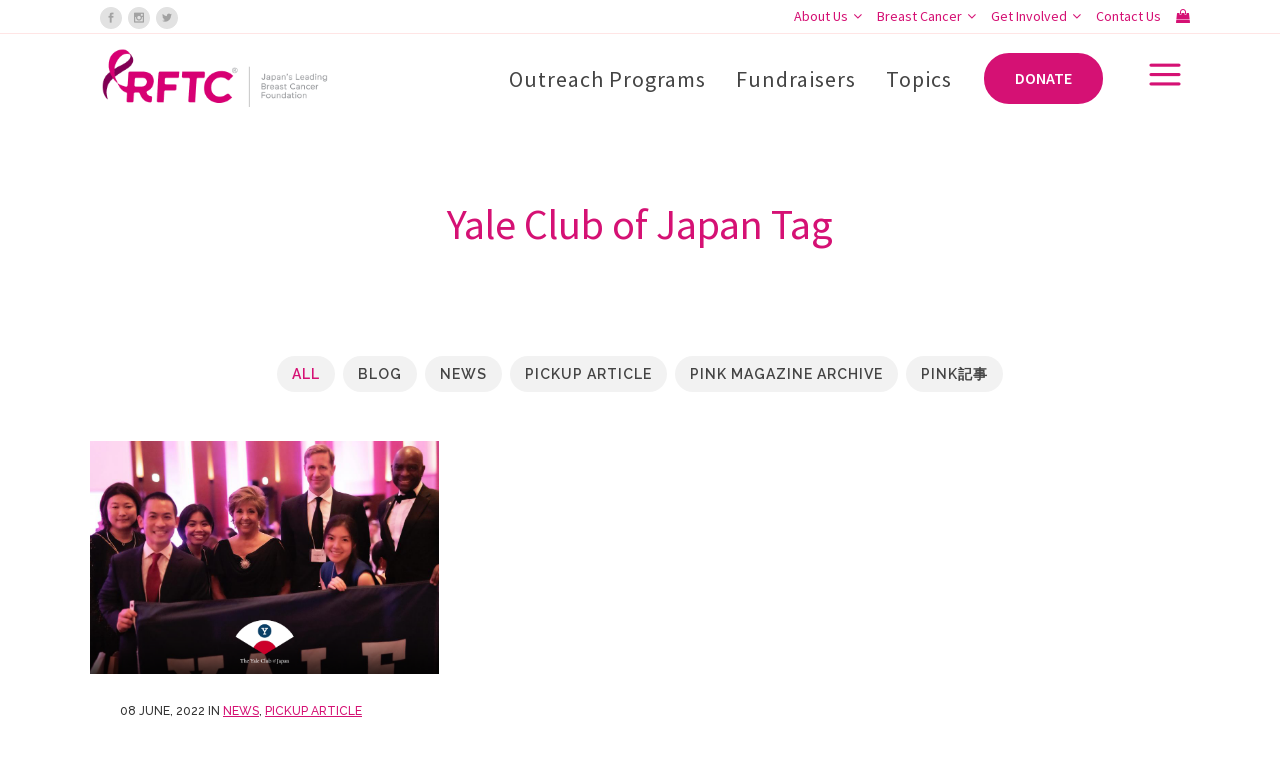

--- FILE ---
content_type: text/html; charset=UTF-8
request_url: https://rftcjapan.org/en/tag/yale-club-of-japan-en/
body_size: 18872
content:
<!DOCTYPE html>
<html lang="en-US">
<head>
	<meta charset="UTF-8" />
	
				<meta name="viewport" content="width=device-width,initial-scale=1,user-scalable=no">
		
            
                        <link rel="shortcut icon" type="image/x-icon" href="https://rftcjapan.org/wpdata/wp-content/uploads/2018/04/favicon-rftc.png">
            <link rel="apple-touch-icon" href="https://rftcjapan.org/wpdata/wp-content/uploads/2018/04/favicon-rftc.png"/>
        
	<link rel="profile" href="https://gmpg.org/xfn/11" />
	<link rel="pingback" href="https://rftcjapan.org/wpdata/xmlrpc.php" />

	<meta name='robots' content='index, follow, max-image-preview:large, max-snippet:-1, max-video-preview:-1' />

	<!-- This site is optimized with the Yoast SEO plugin v26.8 - https://yoast.com/product/yoast-seo-wordpress/ -->
	<title>Yale Club of Japan Archives - RFTC Japan</title>
	<link rel="canonical" href="https://rftcjapan.org/en/tag/yale-club-of-japan-en/" />
	<meta property="og:locale" content="en_US" />
	<meta property="og:type" content="article" />
	<meta property="og:title" content="Yale Club of Japan Archives - RFTC Japan" />
	<meta property="og:url" content="https://rftcjapan.org/en/tag/yale-club-of-japan-en/" />
	<meta property="og:site_name" content="RFTC Japan" />
	<meta name="twitter:card" content="summary_large_image" />
	<script type="application/ld+json" class="yoast-schema-graph">{"@context":"https://schema.org","@graph":[{"@type":"CollectionPage","@id":"https://rftcjapan.org/en/tag/yale-club-of-japan-en/","url":"https://rftcjapan.org/en/tag/yale-club-of-japan-en/","name":"Yale Club of Japan Archives - RFTC Japan","isPartOf":{"@id":"https://rftcjapan.org/en/#website"},"primaryImageOfPage":{"@id":"https://rftcjapan.org/en/tag/yale-club-of-japan-en/#primaryimage"},"image":{"@id":"https://rftcjapan.org/en/tag/yale-club-of-japan-en/#primaryimage"},"thumbnailUrl":"https://rftcjapan.org/wpdata/wp-content/uploads/2022/06/ycoj-yds.png","breadcrumb":{"@id":"https://rftcjapan.org/en/tag/yale-club-of-japan-en/#breadcrumb"},"inLanguage":"en-US"},{"@type":"ImageObject","inLanguage":"en-US","@id":"https://rftcjapan.org/en/tag/yale-club-of-japan-en/#primaryimage","url":"https://rftcjapan.org/wpdata/wp-content/uploads/2022/06/ycoj-yds.png","contentUrl":"https://rftcjapan.org/wpdata/wp-content/uploads/2022/06/ycoj-yds.png","width":1024,"height":683},{"@type":"BreadcrumbList","@id":"https://rftcjapan.org/en/tag/yale-club-of-japan-en/#breadcrumb","itemListElement":[{"@type":"ListItem","position":1,"name":"Home","item":"https://rftcjapan.org/en/"},{"@type":"ListItem","position":2,"name":"Yale Club of Japan"}]},{"@type":"WebSite","@id":"https://rftcjapan.org/en/#website","url":"https://rftcjapan.org/en/","name":"RFTC Japan","description":"Japan&#039;s Leading Breast Cancer Foundation","potentialAction":[{"@type":"SearchAction","target":{"@type":"EntryPoint","urlTemplate":"https://rftcjapan.org/en/?s={search_term_string}"},"query-input":{"@type":"PropertyValueSpecification","valueRequired":true,"valueName":"search_term_string"}}],"inLanguage":"en-US"}]}</script>
	<!-- / Yoast SEO plugin. -->


<link rel='dns-prefetch' href='//fonts.googleapis.com' />
<link rel="alternate" type="application/rss+xml" title="RFTC Japan &raquo; Feed" href="https://rftcjapan.org/en/feed/" />
<link rel="alternate" type="application/rss+xml" title="RFTC Japan &raquo; Comments Feed" href="https://rftcjapan.org/en/comments/feed/" />
<link rel="alternate" type="application/rss+xml" title="RFTC Japan &raquo; Yale Club of Japan Tag Feed" href="https://rftcjapan.org/en/tag/yale-club-of-japan-en/feed/" />
<style id='wp-img-auto-sizes-contain-inline-css' type='text/css'>
img:is([sizes=auto i],[sizes^="auto," i]){contain-intrinsic-size:3000px 1500px}
/*# sourceURL=wp-img-auto-sizes-contain-inline-css */
</style>
<link rel='stylesheet' id='sgdg_block-css' href='https://rftcjapan.org/wpdata/wp-content/plugins/skaut-google-drive-gallery/frontend/css/block.min.css?ver=1730590790' type='text/css' media='all' />
<style id='wp-emoji-styles-inline-css' type='text/css'>

	img.wp-smiley, img.emoji {
		display: inline !important;
		border: none !important;
		box-shadow: none !important;
		height: 1em !important;
		width: 1em !important;
		margin: 0 0.07em !important;
		vertical-align: -0.1em !important;
		background: none !important;
		padding: 0 !important;
	}
/*# sourceURL=wp-emoji-styles-inline-css */
</style>
<link rel='stylesheet' id='wp-block-library-css' href='https://rftcjapan.org/wpdata/wp-includes/css/dist/block-library/style.min.css?ver=6.9' type='text/css' media='all' />
<link rel='stylesheet' id='wc-blocks-style-css' href='https://rftcjapan.org/wpdata/wp-content/plugins/woocommerce/assets/client/blocks/wc-blocks.css?ver=wc-10.4.3' type='text/css' media='all' />
<style id='global-styles-inline-css' type='text/css'>
:root{--wp--preset--aspect-ratio--square: 1;--wp--preset--aspect-ratio--4-3: 4/3;--wp--preset--aspect-ratio--3-4: 3/4;--wp--preset--aspect-ratio--3-2: 3/2;--wp--preset--aspect-ratio--2-3: 2/3;--wp--preset--aspect-ratio--16-9: 16/9;--wp--preset--aspect-ratio--9-16: 9/16;--wp--preset--color--black: #000000;--wp--preset--color--cyan-bluish-gray: #abb8c3;--wp--preset--color--white: #ffffff;--wp--preset--color--pale-pink: #f78da7;--wp--preset--color--vivid-red: #cf2e2e;--wp--preset--color--luminous-vivid-orange: #ff6900;--wp--preset--color--luminous-vivid-amber: #fcb900;--wp--preset--color--light-green-cyan: #7bdcb5;--wp--preset--color--vivid-green-cyan: #00d084;--wp--preset--color--pale-cyan-blue: #8ed1fc;--wp--preset--color--vivid-cyan-blue: #0693e3;--wp--preset--color--vivid-purple: #9b51e0;--wp--preset--gradient--vivid-cyan-blue-to-vivid-purple: linear-gradient(135deg,rgb(6,147,227) 0%,rgb(155,81,224) 100%);--wp--preset--gradient--light-green-cyan-to-vivid-green-cyan: linear-gradient(135deg,rgb(122,220,180) 0%,rgb(0,208,130) 100%);--wp--preset--gradient--luminous-vivid-amber-to-luminous-vivid-orange: linear-gradient(135deg,rgb(252,185,0) 0%,rgb(255,105,0) 100%);--wp--preset--gradient--luminous-vivid-orange-to-vivid-red: linear-gradient(135deg,rgb(255,105,0) 0%,rgb(207,46,46) 100%);--wp--preset--gradient--very-light-gray-to-cyan-bluish-gray: linear-gradient(135deg,rgb(238,238,238) 0%,rgb(169,184,195) 100%);--wp--preset--gradient--cool-to-warm-spectrum: linear-gradient(135deg,rgb(74,234,220) 0%,rgb(151,120,209) 20%,rgb(207,42,186) 40%,rgb(238,44,130) 60%,rgb(251,105,98) 80%,rgb(254,248,76) 100%);--wp--preset--gradient--blush-light-purple: linear-gradient(135deg,rgb(255,206,236) 0%,rgb(152,150,240) 100%);--wp--preset--gradient--blush-bordeaux: linear-gradient(135deg,rgb(254,205,165) 0%,rgb(254,45,45) 50%,rgb(107,0,62) 100%);--wp--preset--gradient--luminous-dusk: linear-gradient(135deg,rgb(255,203,112) 0%,rgb(199,81,192) 50%,rgb(65,88,208) 100%);--wp--preset--gradient--pale-ocean: linear-gradient(135deg,rgb(255,245,203) 0%,rgb(182,227,212) 50%,rgb(51,167,181) 100%);--wp--preset--gradient--electric-grass: linear-gradient(135deg,rgb(202,248,128) 0%,rgb(113,206,126) 100%);--wp--preset--gradient--midnight: linear-gradient(135deg,rgb(2,3,129) 0%,rgb(40,116,252) 100%);--wp--preset--font-size--small: 13px;--wp--preset--font-size--medium: 20px;--wp--preset--font-size--large: 36px;--wp--preset--font-size--x-large: 42px;--wp--preset--spacing--20: 0.44rem;--wp--preset--spacing--30: 0.67rem;--wp--preset--spacing--40: 1rem;--wp--preset--spacing--50: 1.5rem;--wp--preset--spacing--60: 2.25rem;--wp--preset--spacing--70: 3.38rem;--wp--preset--spacing--80: 5.06rem;--wp--preset--shadow--natural: 6px 6px 9px rgba(0, 0, 0, 0.2);--wp--preset--shadow--deep: 12px 12px 50px rgba(0, 0, 0, 0.4);--wp--preset--shadow--sharp: 6px 6px 0px rgba(0, 0, 0, 0.2);--wp--preset--shadow--outlined: 6px 6px 0px -3px rgb(255, 255, 255), 6px 6px rgb(0, 0, 0);--wp--preset--shadow--crisp: 6px 6px 0px rgb(0, 0, 0);}:where(.is-layout-flex){gap: 0.5em;}:where(.is-layout-grid){gap: 0.5em;}body .is-layout-flex{display: flex;}.is-layout-flex{flex-wrap: wrap;align-items: center;}.is-layout-flex > :is(*, div){margin: 0;}body .is-layout-grid{display: grid;}.is-layout-grid > :is(*, div){margin: 0;}:where(.wp-block-columns.is-layout-flex){gap: 2em;}:where(.wp-block-columns.is-layout-grid){gap: 2em;}:where(.wp-block-post-template.is-layout-flex){gap: 1.25em;}:where(.wp-block-post-template.is-layout-grid){gap: 1.25em;}.has-black-color{color: var(--wp--preset--color--black) !important;}.has-cyan-bluish-gray-color{color: var(--wp--preset--color--cyan-bluish-gray) !important;}.has-white-color{color: var(--wp--preset--color--white) !important;}.has-pale-pink-color{color: var(--wp--preset--color--pale-pink) !important;}.has-vivid-red-color{color: var(--wp--preset--color--vivid-red) !important;}.has-luminous-vivid-orange-color{color: var(--wp--preset--color--luminous-vivid-orange) !important;}.has-luminous-vivid-amber-color{color: var(--wp--preset--color--luminous-vivid-amber) !important;}.has-light-green-cyan-color{color: var(--wp--preset--color--light-green-cyan) !important;}.has-vivid-green-cyan-color{color: var(--wp--preset--color--vivid-green-cyan) !important;}.has-pale-cyan-blue-color{color: var(--wp--preset--color--pale-cyan-blue) !important;}.has-vivid-cyan-blue-color{color: var(--wp--preset--color--vivid-cyan-blue) !important;}.has-vivid-purple-color{color: var(--wp--preset--color--vivid-purple) !important;}.has-black-background-color{background-color: var(--wp--preset--color--black) !important;}.has-cyan-bluish-gray-background-color{background-color: var(--wp--preset--color--cyan-bluish-gray) !important;}.has-white-background-color{background-color: var(--wp--preset--color--white) !important;}.has-pale-pink-background-color{background-color: var(--wp--preset--color--pale-pink) !important;}.has-vivid-red-background-color{background-color: var(--wp--preset--color--vivid-red) !important;}.has-luminous-vivid-orange-background-color{background-color: var(--wp--preset--color--luminous-vivid-orange) !important;}.has-luminous-vivid-amber-background-color{background-color: var(--wp--preset--color--luminous-vivid-amber) !important;}.has-light-green-cyan-background-color{background-color: var(--wp--preset--color--light-green-cyan) !important;}.has-vivid-green-cyan-background-color{background-color: var(--wp--preset--color--vivid-green-cyan) !important;}.has-pale-cyan-blue-background-color{background-color: var(--wp--preset--color--pale-cyan-blue) !important;}.has-vivid-cyan-blue-background-color{background-color: var(--wp--preset--color--vivid-cyan-blue) !important;}.has-vivid-purple-background-color{background-color: var(--wp--preset--color--vivid-purple) !important;}.has-black-border-color{border-color: var(--wp--preset--color--black) !important;}.has-cyan-bluish-gray-border-color{border-color: var(--wp--preset--color--cyan-bluish-gray) !important;}.has-white-border-color{border-color: var(--wp--preset--color--white) !important;}.has-pale-pink-border-color{border-color: var(--wp--preset--color--pale-pink) !important;}.has-vivid-red-border-color{border-color: var(--wp--preset--color--vivid-red) !important;}.has-luminous-vivid-orange-border-color{border-color: var(--wp--preset--color--luminous-vivid-orange) !important;}.has-luminous-vivid-amber-border-color{border-color: var(--wp--preset--color--luminous-vivid-amber) !important;}.has-light-green-cyan-border-color{border-color: var(--wp--preset--color--light-green-cyan) !important;}.has-vivid-green-cyan-border-color{border-color: var(--wp--preset--color--vivid-green-cyan) !important;}.has-pale-cyan-blue-border-color{border-color: var(--wp--preset--color--pale-cyan-blue) !important;}.has-vivid-cyan-blue-border-color{border-color: var(--wp--preset--color--vivid-cyan-blue) !important;}.has-vivid-purple-border-color{border-color: var(--wp--preset--color--vivid-purple) !important;}.has-vivid-cyan-blue-to-vivid-purple-gradient-background{background: var(--wp--preset--gradient--vivid-cyan-blue-to-vivid-purple) !important;}.has-light-green-cyan-to-vivid-green-cyan-gradient-background{background: var(--wp--preset--gradient--light-green-cyan-to-vivid-green-cyan) !important;}.has-luminous-vivid-amber-to-luminous-vivid-orange-gradient-background{background: var(--wp--preset--gradient--luminous-vivid-amber-to-luminous-vivid-orange) !important;}.has-luminous-vivid-orange-to-vivid-red-gradient-background{background: var(--wp--preset--gradient--luminous-vivid-orange-to-vivid-red) !important;}.has-very-light-gray-to-cyan-bluish-gray-gradient-background{background: var(--wp--preset--gradient--very-light-gray-to-cyan-bluish-gray) !important;}.has-cool-to-warm-spectrum-gradient-background{background: var(--wp--preset--gradient--cool-to-warm-spectrum) !important;}.has-blush-light-purple-gradient-background{background: var(--wp--preset--gradient--blush-light-purple) !important;}.has-blush-bordeaux-gradient-background{background: var(--wp--preset--gradient--blush-bordeaux) !important;}.has-luminous-dusk-gradient-background{background: var(--wp--preset--gradient--luminous-dusk) !important;}.has-pale-ocean-gradient-background{background: var(--wp--preset--gradient--pale-ocean) !important;}.has-electric-grass-gradient-background{background: var(--wp--preset--gradient--electric-grass) !important;}.has-midnight-gradient-background{background: var(--wp--preset--gradient--midnight) !important;}.has-small-font-size{font-size: var(--wp--preset--font-size--small) !important;}.has-medium-font-size{font-size: var(--wp--preset--font-size--medium) !important;}.has-large-font-size{font-size: var(--wp--preset--font-size--large) !important;}.has-x-large-font-size{font-size: var(--wp--preset--font-size--x-large) !important;}
/*# sourceURL=global-styles-inline-css */
</style>

<style id='classic-theme-styles-inline-css' type='text/css'>
/*! This file is auto-generated */
.wp-block-button__link{color:#fff;background-color:#32373c;border-radius:9999px;box-shadow:none;text-decoration:none;padding:calc(.667em + 2px) calc(1.333em + 2px);font-size:1.125em}.wp-block-file__button{background:#32373c;color:#fff;text-decoration:none}
/*# sourceURL=/wp-includes/css/classic-themes.min.css */
</style>
<link rel='stylesheet' id='contact-form-7-css' href='https://rftcjapan.org/wpdata/wp-content/plugins/contact-form-7/includes/css/styles.css?ver=6.1.4' type='text/css' media='all' />
<style id='woocommerce-inline-inline-css' type='text/css'>
.woocommerce form .form-row .required { visibility: visible; }
/*# sourceURL=woocommerce-inline-inline-css */
</style>
<link rel='stylesheet' id='wpml-legacy-horizontal-list-0-css' href='https://rftcjapan.org/wpdata/wp-content/plugins/sitepress-multilingual-cms/templates/language-switchers/legacy-list-horizontal/style.min.css?ver=1' type='text/css' media='all' />
<link rel='stylesheet' id='wpml-menu-item-0-css' href='https://rftcjapan.org/wpdata/wp-content/plugins/sitepress-multilingual-cms/templates/language-switchers/menu-item/style.min.css?ver=1' type='text/css' media='all' />
<link rel='stylesheet' id='mediaelement-css' href='https://rftcjapan.org/wpdata/wp-includes/js/mediaelement/mediaelementplayer-legacy.min.css?ver=4.2.17' type='text/css' media='all' />
<link rel='stylesheet' id='wp-mediaelement-css' href='https://rftcjapan.org/wpdata/wp-includes/js/mediaelement/wp-mediaelement.min.css?ver=6.9' type='text/css' media='all' />
<link rel='stylesheet' id='bridge-default-style-css' href='https://rftcjapan.org/wpdata/wp-content/themes/bridge/style.css?ver=6.9' type='text/css' media='all' />
<link rel='stylesheet' id='bridge-qode-font_awesome-css' href='https://rftcjapan.org/wpdata/wp-content/themes/bridge/css/font-awesome/css/font-awesome.min.css?ver=6.9' type='text/css' media='all' />
<link rel='stylesheet' id='bridge-qode-font_elegant-css' href='https://rftcjapan.org/wpdata/wp-content/themes/bridge/css/elegant-icons/style.min.css?ver=6.9' type='text/css' media='all' />
<link rel='stylesheet' id='bridge-qode-linea_icons-css' href='https://rftcjapan.org/wpdata/wp-content/themes/bridge/css/linea-icons/style.css?ver=6.9' type='text/css' media='all' />
<link rel='stylesheet' id='bridge-qode-dripicons-css' href='https://rftcjapan.org/wpdata/wp-content/themes/bridge/css/dripicons/dripicons.css?ver=6.9' type='text/css' media='all' />
<link rel='stylesheet' id='bridge-qode-kiko-css' href='https://rftcjapan.org/wpdata/wp-content/themes/bridge/css/kiko/kiko-all.css?ver=6.9' type='text/css' media='all' />
<link rel='stylesheet' id='bridge-qode-font_awesome_5-css' href='https://rftcjapan.org/wpdata/wp-content/themes/bridge/css/font-awesome-5/css/font-awesome-5.min.css?ver=6.9' type='text/css' media='all' />
<link rel='stylesheet' id='bridge-stylesheet-css' href='https://rftcjapan.org/wpdata/wp-content/themes/bridge/css/stylesheet.min.css?ver=6.9' type='text/css' media='all' />
<style id='bridge-stylesheet-inline-css' type='text/css'>
   .archive.disabled_footer_top .footer_top_holder, .archive.disabled_footer_bottom .footer_bottom_holder { display: none;}


/*# sourceURL=bridge-stylesheet-inline-css */
</style>
<link rel='stylesheet' id='bridge-woocommerce-css' href='https://rftcjapan.org/wpdata/wp-content/themes/bridge/css/woocommerce.min.css?ver=6.9' type='text/css' media='all' />
<link rel='stylesheet' id='bridge-woocommerce-responsive-css' href='https://rftcjapan.org/wpdata/wp-content/themes/bridge/css/woocommerce_responsive.min.css?ver=6.9' type='text/css' media='all' />
<link rel='stylesheet' id='bridge-print-css' href='https://rftcjapan.org/wpdata/wp-content/themes/bridge/css/print.css?ver=6.9' type='text/css' media='all' />
<link rel='stylesheet' id='bridge-style-dynamic-css' href='https://rftcjapan.org/wpdata/wp-content/themes/bridge/css/style_dynamic_callback.php?ver=6.9' type='text/css' media='all' />
<link rel='stylesheet' id='bridge-responsive-css' href='https://rftcjapan.org/wpdata/wp-content/themes/bridge/css/responsive.min.css?ver=6.9' type='text/css' media='all' />
<link rel='stylesheet' id='bridge-style-dynamic-responsive-css' href='https://rftcjapan.org/wpdata/wp-content/themes/bridge/css/style_dynamic_responsive_callback.php?ver=6.9' type='text/css' media='all' />
<link rel='stylesheet' id='js_composer_front-css' href='https://rftcjapan.org/wpdata/wp-content/plugins/js_composer/assets/css/js_composer.min.css?ver=7.9' type='text/css' media='all' />
<link rel='stylesheet' id='bridge-style-handle-google-fonts-css' href='https://fonts.googleapis.com/css?family=Raleway%3A100%2C200%2C300%2C400%2C500%2C600%2C700%2C800%2C900%2C100italic%2C300italic%2C400italic%2C700italic%7CSource+Sans+Pro%3A100%2C200%2C300%2C400%2C500%2C600%2C700%2C800%2C900%2C100italic%2C300italic%2C400italic%2C700italic%7CRoboto%3A100%2C200%2C300%2C400%2C500%2C600%2C700%2C800%2C900%2C100italic%2C300italic%2C400italic%2C700italic%7CPlayfair+Display%3A100%2C200%2C300%2C400%2C500%2C600%2C700%2C800%2C900%2C100italic%2C300italic%2C400italic%2C700italic&#038;subset=latin%2Clatin-ext&#038;ver=1.0.0' type='text/css' media='all' />
<link rel='stylesheet' id='bridge-core-dashboard-style-css' href='https://rftcjapan.org/wpdata/wp-content/plugins/bridge-core/modules/core-dashboard/assets/css/core-dashboard.min.css?ver=6.9' type='text/css' media='all' />
<link rel='stylesheet' id='tablepress-default-css' href='https://rftcjapan.org/wpdata/wp-content/plugins/tablepress/css/build/default.css?ver=3.2.6' type='text/css' media='all' />
<link rel='stylesheet' id='tawcvs-frontend-css' href='https://rftcjapan.org/wpdata/wp-content/plugins/variation-swatches-for-woocommerce/assets/css/frontend.css?ver=2.2.5' type='text/css' media='all' />
<link rel='stylesheet' id='childstyle-css' href='https://rftcjapan.org/wpdata/wp-content/themes/bridge-child/style.css?ver=6.9' type='text/css' media='all' />
<script type="text/template" id="tmpl-variation-template">
	<div class="woocommerce-variation-description">{{{ data.variation.variation_description }}}</div>
	<div class="woocommerce-variation-price">{{{ data.variation.price_html }}}</div>
	<div class="woocommerce-variation-availability">{{{ data.variation.availability_html }}}</div>
</script>
<script type="text/template" id="tmpl-unavailable-variation-template">
	<p role="alert">Sorry, this product is unavailable. Please choose a different combination.</p>
</script>
<script type="text/javascript" id="wpml-cookie-js-extra">
/* <![CDATA[ */
var wpml_cookies = {"wp-wpml_current_language":{"value":"en","expires":1,"path":"/"}};
var wpml_cookies = {"wp-wpml_current_language":{"value":"en","expires":1,"path":"/"}};
//# sourceURL=wpml-cookie-js-extra
/* ]]> */
</script>
<script type="text/javascript" src="https://rftcjapan.org/wpdata/wp-content/plugins/sitepress-multilingual-cms/res/js/cookies/language-cookie.js?ver=486900" id="wpml-cookie-js" defer="defer" data-wp-strategy="defer"></script>
<script type="text/javascript" src="https://rftcjapan.org/wpdata/wp-includes/js/jquery/jquery.min.js?ver=3.7.1" id="jquery-core-js"></script>
<script type="text/javascript" src="https://rftcjapan.org/wpdata/wp-includes/js/jquery/jquery-migrate.min.js?ver=3.4.1" id="jquery-migrate-js"></script>
<script type="text/javascript" src="https://rftcjapan.org/wpdata/wp-includes/js/underscore.min.js?ver=1.13.7" id="underscore-js"></script>
<script type="text/javascript" id="wp-util-js-extra">
/* <![CDATA[ */
var _wpUtilSettings = {"ajax":{"url":"/wpdata/wp-admin/admin-ajax.php"}};
//# sourceURL=wp-util-js-extra
/* ]]> */
</script>
<script type="text/javascript" src="https://rftcjapan.org/wpdata/wp-includes/js/wp-util.min.js?ver=6.9" id="wp-util-js"></script>
<script type="text/javascript" src="https://rftcjapan.org/wpdata/wp-content/plugins/woocommerce/assets/js/jquery-blockui/jquery.blockUI.min.js?ver=2.7.0-wc.10.4.3" id="wc-jquery-blockui-js" data-wp-strategy="defer"></script>
<script type="text/javascript" src="//rftcjapan.org/wpdata/wp-content/plugins/revslider/sr6/assets/js/rbtools.min.js?ver=6.7.20" async id="tp-tools-js"></script>
<script type="text/javascript" src="//rftcjapan.org/wpdata/wp-content/plugins/revslider/sr6/assets/js/rs6.min.js?ver=6.7.20" async id="revmin-js"></script>
<script type="text/javascript" src="https://rftcjapan.org/wpdata/wp-content/plugins/woocommerce/assets/js/js-cookie/js.cookie.min.js?ver=2.1.4-wc.10.4.3" id="wc-js-cookie-js" defer="defer" data-wp-strategy="defer"></script>
<script type="text/javascript" id="woocommerce-js-extra">
/* <![CDATA[ */
var woocommerce_params = {"ajax_url":"/wpdata/wp-admin/admin-ajax.php?lang=en","wc_ajax_url":"/en/?wc-ajax=%%endpoint%%","i18n_password_show":"Show password","i18n_password_hide":"Hide password"};
//# sourceURL=woocommerce-js-extra
/* ]]> */
</script>
<script type="text/javascript" src="https://rftcjapan.org/wpdata/wp-content/plugins/woocommerce/assets/js/frontend/woocommerce.min.js?ver=10.4.3" id="woocommerce-js" defer="defer" data-wp-strategy="defer"></script>
<script type="text/javascript" src="https://rftcjapan.org/wpdata/wp-content/plugins/woocommerce/assets/js/select2/select2.full.min.js?ver=4.0.3-wc.10.4.3" id="wc-select2-js" defer="defer" data-wp-strategy="defer"></script>
<script></script><link rel="https://api.w.org/" href="https://rftcjapan.org/en/wp-json/" /><link rel="alternate" title="JSON" type="application/json" href="https://rftcjapan.org/en/wp-json/wp/v2/tags/1360" /><link rel="EditURI" type="application/rsd+xml" title="RSD" href="https://rftcjapan.org/wpdata/xmlrpc.php?rsd" />
<meta name="generator" content="WordPress 6.9" />
<meta name="generator" content="WooCommerce 10.4.3" />
<meta name="generator" content="WPML ver:4.8.6 stt:1,28;" />
<!-- Google site verification - Google for WooCommerce -->
<meta name="google-site-verification" content="xpv29ckwtQnzYO_k8HwY5f99R-plZ4g3Ywm5oDqLUyE" />
    <!-- Global site tag (gtag.js) - Google Analytics -->
    <script async src="https://www.googletagmanager.com/gtag/js?id=G-K9JR45XL0K"></script>
    <script>
        window.dataLayer = window.dataLayer || [];
        function gtag(){dataLayer.push(arguments);}
        gtag('js', new Date());

        gtag('config', 'G-K9JR45XL0K');
    </script>
	<noscript><style>.woocommerce-product-gallery{ opacity: 1 !important; }</style></noscript>
	            <style>
                .woocommerce div.product .cart.variations_form .tawcvs-swatches,
                .woocommerce:not(.archive) li.product .cart.variations_form .tawcvs-swatches,
                .woocommerce.single-product .cart.variations_form .tawcvs-swatches,
                .wc-product-table-wrapper .cart.variations_form .tawcvs-swatches,
                .woocommerce.archive .cart.variations_form .tawcvs-swatches {
                    margin-top: 0px;
                    margin-right: 15px;
                    margin-bottom: 15px;
                    margin-left: 0px;
                    padding-top: 0px;
                    padding-right: 0px;
                    padding-bottom: 0px;
                    padding-left: 0px;
                }

                .woocommerce div.product .cart.variations_form .tawcvs-swatches .swatch-item-wrapper,
                .woocommerce:not(.archive) li.product .cart.variations_form .tawcvs-swatches .swatch-item-wrapper,
                .woocommerce.single-product .cart.variations_form .tawcvs-swatches .swatch-item-wrapper,
                .wc-product-table-wrapper .cart.variations_form .tawcvs-swatches .swatch-item-wrapper,
                .woocommerce.archive .cart.variations_form .tawcvs-swatches .swatch-item-wrapper {
                 margin-top: 0px !important;
                    margin-right: 15px !important;
                    margin-bottom: 15px !important;
                    margin-left: 0px !important;
                    padding-top: 0px !important;
                    padding-right: 0px !important;
                    padding-bottom: 0px !important;
                    padding-left: 0px !important;
                }

                /*tooltip*/
                .woocommerce div.product .cart.variations_form .tawcvs-swatches .swatch .swatch__tooltip,
                .woocommerce:not(.archive) li.product .cart.variations_form .tawcvs-swatches .swatch .swatch__tooltip,
                .woocommerce.single-product .cart.variations_form .tawcvs-swatches .swatch .swatch__tooltip,
                .wc-product-table-wrapper .cart.variations_form .tawcvs-swatches .swatch .swatch__tooltip,
                .woocommerce.archive .cart.variations_form .tawcvs-swatches .swatch .swatch__tooltip {
                 width: px;
                    max-width: px;
                    line-height: 1;
                }
            </style>
			<meta name="generator" content="Powered by WPBakery Page Builder - drag and drop page builder for WordPress."/>
<meta name="generator" content="Powered by Slider Revolution 6.7.20 - responsive, Mobile-Friendly Slider Plugin for WordPress with comfortable drag and drop interface." />
<script>function setREVStartSize(e){
			//window.requestAnimationFrame(function() {
				window.RSIW = window.RSIW===undefined ? window.innerWidth : window.RSIW;
				window.RSIH = window.RSIH===undefined ? window.innerHeight : window.RSIH;
				try {
					var pw = document.getElementById(e.c).parentNode.offsetWidth,
						newh;
					pw = pw===0 || isNaN(pw) || (e.l=="fullwidth" || e.layout=="fullwidth") ? window.RSIW : pw;
					e.tabw = e.tabw===undefined ? 0 : parseInt(e.tabw);
					e.thumbw = e.thumbw===undefined ? 0 : parseInt(e.thumbw);
					e.tabh = e.tabh===undefined ? 0 : parseInt(e.tabh);
					e.thumbh = e.thumbh===undefined ? 0 : parseInt(e.thumbh);
					e.tabhide = e.tabhide===undefined ? 0 : parseInt(e.tabhide);
					e.thumbhide = e.thumbhide===undefined ? 0 : parseInt(e.thumbhide);
					e.mh = e.mh===undefined || e.mh=="" || e.mh==="auto" ? 0 : parseInt(e.mh,0);
					if(e.layout==="fullscreen" || e.l==="fullscreen")
						newh = Math.max(e.mh,window.RSIH);
					else{
						e.gw = Array.isArray(e.gw) ? e.gw : [e.gw];
						for (var i in e.rl) if (e.gw[i]===undefined || e.gw[i]===0) e.gw[i] = e.gw[i-1];
						e.gh = e.el===undefined || e.el==="" || (Array.isArray(e.el) && e.el.length==0)? e.gh : e.el;
						e.gh = Array.isArray(e.gh) ? e.gh : [e.gh];
						for (var i in e.rl) if (e.gh[i]===undefined || e.gh[i]===0) e.gh[i] = e.gh[i-1];
											
						var nl = new Array(e.rl.length),
							ix = 0,
							sl;
						e.tabw = e.tabhide>=pw ? 0 : e.tabw;
						e.thumbw = e.thumbhide>=pw ? 0 : e.thumbw;
						e.tabh = e.tabhide>=pw ? 0 : e.tabh;
						e.thumbh = e.thumbhide>=pw ? 0 : e.thumbh;
						for (var i in e.rl) nl[i] = e.rl[i]<window.RSIW ? 0 : e.rl[i];
						sl = nl[0];
						for (var i in nl) if (sl>nl[i] && nl[i]>0) { sl = nl[i]; ix=i;}
						var m = pw>(e.gw[ix]+e.tabw+e.thumbw) ? 1 : (pw-(e.tabw+e.thumbw)) / (e.gw[ix]);
						newh =  (e.gh[ix] * m) + (e.tabh + e.thumbh);
					}
					var el = document.getElementById(e.c);
					if (el!==null && el) el.style.height = newh+"px";
					el = document.getElementById(e.c+"_wrapper");
					if (el!==null && el) {
						el.style.height = newh+"px";
						el.style.display = "block";
					}
				} catch(e){
					console.log("Failure at Presize of Slider:" + e)
				}
			//});
		  };</script>
		<style type="text/css" id="wp-custom-css">
			input.wpcf7-form-control.wpcf7-text.wpcf7-validates-as-required,
.volunteer-form select.wpcf7-form-control.wpcf7-select.wpcf7-validates-as-required,
.volunteer-form input.wpcf7-form-control.wpcf7-text,
.volunteer-form textarea.wpcf7-form-control.wpcf7-textarea {
    border: 1px solid #dbdbdb;
}


.wc-pao-addon-custom-text,
.wc-pao-addon-custom-textarea,
.wc-pao-addon-custom-text {
    width: 100%;
}		</style>
		<noscript><style> .wpb_animate_when_almost_visible { opacity: 1; }</style></noscript><link rel='stylesheet' id='wc-stripe-blocks-checkout-style-css' href='https://rftcjapan.org/wpdata/wp-content/plugins/woocommerce-gateway-stripe/build/upe-blocks.css?ver=5149cca93b0373758856' type='text/css' media='all' />
<link rel='stylesheet' id='rs-plugin-settings-css' href='//rftcjapan.org/wpdata/wp-content/plugins/revslider/sr6/assets/css/rs6.css?ver=6.7.20' type='text/css' media='all' />
<style id='rs-plugin-settings-inline-css' type='text/css'>
#rs-demo-id {}
/*# sourceURL=rs-plugin-settings-inline-css */
</style>
</head>

<body class="archive tag tag-yale-club-of-japan-en tag-1360 wp-theme-bridge wp-child-theme-bridge-child theme-bridge bridge-core-3.3.1 woocommerce-no-js  qode_grid_1200 qode_popup_menu_push_text_top columns-4 qode-child-theme-ver-1.0.0 qode-theme-ver-30.8.1 qode-theme-bridge qode_header_in_grid qode-wpml-enabled wpb-js-composer js-comp-ver-7.9 vc_responsive" itemscope itemtype="http://schema.org/WebPage">




<div class="wrapper">
	<div class="wrapper_inner">

    
		<!-- Google Analytics start -->
					<script>
				var _gaq = _gaq || [];
				_gaq.push(['_setAccount', 'UA-28749438-3']);
				_gaq.push(['_trackPageview']);

				(function() {
					var ga = document.createElement('script'); ga.type = 'text/javascript'; ga.async = true;
					ga.src = ('https:' == document.location.protocol ? 'https://ssl' : 'http://www') + '.google-analytics.com/ga.js';
					var s = document.getElementsByTagName('script')[0]; s.parentNode.insertBefore(ga, s);
				})();
			</script>
				<!-- Google Analytics end -->

		
	<header class=" has_top scroll_header_top_area  stick scrolled_not_transparent sticky_mobile page_header">
	<div class="header_inner clearfix">
				<div class="header_top_bottom_holder">
				<div class="header_top clearfix" style='' >
				<div class="container">
			<div class="container_inner clearfix">
														<div class="left">
						<div class="inner">
							<span class='q_social_icon_holder circle_social' data-color=#a2a2a2 data-hover-background-color=#949292 data-hover-color=#ffffff><a itemprop='url' href='https://www.facebook.com/RFTCJapan/' target='_blank'><span class='fa-stack ' style='background-color: #e2e2e2;margin: 0px 0px 0px 10px;font-size: 11px;'><span aria-hidden="true" class="qode_icon_font_elegant social_facebook " style="color: #a2a2a2;font-size: 10px;" ></span></span></a></span><span class='q_social_icon_holder circle_social' data-color=#a2a2a2 data-hover-background-color=#949292 data-hover-color=#ffffff><a itemprop='url' href='https://www.instagram.com/rftcjapan/' target='_blank'><span class='fa-stack ' style='background-color: #e2e2e2;margin: 0px 0px 0px 10px;font-size: 11px;'><span aria-hidden="true" class="qode_icon_font_elegant social_instagram " style="color: #a2a2a2;font-size: 10px;" ></span></span></a></span><span class='q_social_icon_holder circle_social' data-color=#a2a2a2 data-hover-background-color=#949292 data-hover-color=#ffffff><a itemprop='url' href='https://twitter.com/rftcjapan' target='_blank'><span class='fa-stack ' style='background-color: #e2e2e2;margin: 0px 0px 0px 10px;font-size: 11px;'><span aria-hidden="true" class="qode_icon_font_elegant social_twitter " style="color: #a2a2a2;font-size: 10px;" ></span></span></a></span>						</div>
					</div>
					<div class="right">
						<div class="inner">
							<div class="header-widget widget_nav_menu header-right-widget"><div class="menu-header-top-en-container"><ul id="menu-header-top-en" class="menu"><li id="menu-item-34549" class="menu-item menu-item-type-post_type menu-item-object-page menu-item-has-children menu-item-34549"><a href="https://rftcjapan.org/en/about/" data-ps2id-api="true">About Us</a>
<ul class="sub-menu">
	<li id="menu-item-63492" class="menu-item menu-item-type-post_type menu-item-object-page menu-item-63492"><a href="https://rftcjapan.org/en/about/our-origins/" data-ps2id-api="true">Our origins</a></li>
	<li id="menu-item-34555" class="menu-item menu-item-type-post_type menu-item-object-page menu-item-34555"><a href="https://rftcjapan.org/en/about/rftc-founder-message/" data-ps2id-api="true">Message from the Chairman</a></li>
	<li id="menu-item-34554" class="menu-item menu-item-type-post_type menu-item-object-page menu-item-34554"><a href="https://rftcjapan.org/en/about/financials/" data-ps2id-api="true">Financials</a></li>
	<li id="menu-item-34553" class="menu-item menu-item-type-post_type menu-item-object-page menu-item-34553"><a href="https://rftcjapan.org/en/about/board-of-trustees/" data-ps2id-api="true">Board of Trustees</a></li>
	<li id="menu-item-34556" class="menu-item menu-item-type-post_type menu-item-object-page menu-item-34556"><a href="https://rftcjapan.org/en/about/our-sponsors/" data-ps2id-api="true">Our Sponsors</a></li>
</ul>
</li>
<li id="menu-item-34550" class="menu-item menu-item-type-post_type menu-item-object-page menu-item-has-children menu-item-34550"><a href="https://rftcjapan.org/en/breast-cancer/" data-ps2id-api="true">Breast Cancer</a>
<ul class="sub-menu">
	<li id="menu-item-34557" class="menu-item menu-item-type-post_type menu-item-object-page menu-item-34557"><a href="https://rftcjapan.org/en/breast-cancer/about-breast-cancer/" data-ps2id-api="true">About Breast Cancer</a></li>
	<li id="menu-item-34558" class="menu-item menu-item-type-post_type menu-item-object-page menu-item-34558"><a href="https://rftcjapan.org/en/breast-cancer/how-to-self-check/" data-ps2id-api="true">How To Self Check</a></li>
</ul>
</li>
<li id="menu-item-34552" class="menu-item menu-item-type-post_type menu-item-object-page menu-item-has-children menu-item-34552"><a href="https://rftcjapan.org/en/get-involved/" data-ps2id-api="true">Get Involved</a>
<ul class="sub-menu">
	<li id="menu-item-34562" class="menu-item menu-item-type-post_type menu-item-object-page menu-item-34562"><a href="https://rftcjapan.org/en/get-involved/volunteer/" data-ps2id-api="true">Volunteer</a></li>
	<li id="menu-item-34563" class="menu-item menu-item-type-post_type menu-item-object-page menu-item-34563"><a href="https://rftcjapan.org/en/get-involved/sponsor/" data-ps2id-api="true">Sponsor</a></li>
	<li id="menu-item-34560" class="menu-item menu-item-type-post_type menu-item-object-page menu-item-34560"><a href="https://rftcjapan.org/en/get-involved/donate/" data-ps2id-api="true">Donate</a></li>
	<li id="menu-item-34559" class="menu-item menu-item-type-post_type menu-item-object-page menu-item-34559"><a href="https://rftcjapan.org/en/get-involved/goods/" data-ps2id-api="true">RFTC Branded Merchandise</a></li>
	<li id="menu-item-59185" class="menu-item menu-item-type-custom menu-item-object-custom menu-item-59185"><a target="_blank" href="https://www.amazon.co.jp/stores/page/5D2799A3-918F-4D92-8450-789959400C7D" data-ps2id-api="true">Amazon Store</a></li>
</ul>
</li>
<li id="menu-item-34551" class="menu-item menu-item-type-post_type menu-item-object-page menu-item-34551"><a href="https://rftcjapan.org/en/contact-us/" data-ps2id-api="true">Contact Us</a></li>
</ul></div></div><div class="widget_text header-widget widget_custom_html header-right-widget"><div class="textwidget custom-html-widget"><a href="/en/cart"><i class="fa fa-shopping-bag" aria-hidden="true"></i></a></div></div>						</div>
					</div>
													</div>
		</div>
		</div>

			<div class="header_bottom clearfix" style='' >
								<div class="container">
					<div class="container_inner clearfix">
																				<div class="header_inner_left">
																	<div class="mobile_menu_button">
		<span>
        		</span>
	</div>
								<div class="logo_wrapper" >
	<div class="q_logo">
		<a itemprop="url" href="https://rftcjapan.org/en/" >
             <img itemprop="image" class="normal" src="https://rftcjapan.org/wpdata/wp-content/uploads/2019/07/RFTC-logo.png" alt="Logo"> 			 <img itemprop="image" class="light" src="https://rftcjapan.org/wpdata/wp-content/uploads/2018/04/rftc-logo.png" alt="Logo"/> 			 <img itemprop="image" class="dark" src="https://rftcjapan.org/wpdata/wp-content/uploads/2018/10/rftc-logo-footer.png" alt="Logo"/> 			 <img itemprop="image" class="sticky" src="https://rftcjapan.org/wpdata/wp-content/uploads/2019/01/main-logo-2x-sticky.png" alt="Logo"/> 			 <img itemprop="image" class="mobile" src="https://rftcjapan.org/wpdata/wp-content/uploads/2019/07/RFTC-logo.png" alt="Logo"/> 			 <img itemprop="image" class="popup" src="https://rftcjapan.org/wpdata/wp-content/uploads/2018/12/logo-fullscreen-2x.png" alt="Logo"/> 		</a>
	</div>
	</div>															</div>
															<div class="header_inner_right">
									<div class="side_menu_button_wrapper right">
																					<div class="header_bottom_right_widget_holder"><div class="widget_text header_bottom_widget widget_custom_html"><div class="textwidget custom-html-widget"><a itemprop="url" href="/en/get-involved/donate/" target="_self" data-hover-background-color="#ffffff" data-hover-border-color="#d51174" data-hover-color="#d51174" class="qbutton  large center default" style="color: rgb(255, 255, 255); border-color: rgb(213, 17, 116); border-radius: 40px; background-color: rgb(213, 17, 116);">DONATE</a></div></div></div>
																														<div class="side_menu_button">
																							<a href="javascript:void(0)" class="popup_menu large qode_popup_menu_push_text_top ">
		<span class="icon_menu"></span>	</a>
											
										</div>
									</div>
								</div>
							
							
							<nav class="main_menu drop_down right">
								<ul id="menu-main-en-header" class=""><li id="nav-menu-item-27815" class="menu-item menu-item-type-post_type menu-item-object-page menu-item-has-children  has_sub narrow"><a href="https://rftcjapan.org/en/outreach/" class=" no_link" style="cursor: default;" onclick="JavaScript: return false;"><i class="menu_icon blank fa"></i><span>Outreach Programs</span><span class="plus"></span></a>
<div class="second"><div class="inner"><ul>
	<li id="nav-menu-item-44995" class="menu-item menu-item-type-post_type menu-item-object-page "><a href="https://rftcjapan.org/en/outreach/hana-me/" class=""><i class="menu_icon blank fa"></i><span>Hana-Me</span><span class="plus"></span></a></li>
	<li id="nav-menu-item-34201" class="menu-item menu-item-type-post_type menu-item-object-page "><a href="https://rftcjapan.org/en/outreach/pink-magazine/" class=""><i class="menu_icon blank fa"></i><span>PiNK Magazine</span><span class="plus"></span></a></li>
	<li id="nav-menu-item-34203" class="menu-item menu-item-type-post_type menu-item-object-page "><a href="https://rftcjapan.org/en/outreach/pink-beauty-party/" class=""><i class="menu_icon blank fa"></i><span>PiNK Beauty Party</span><span class="plus"></span></a></li>
	<li id="nav-menu-item-52514" class="menu-item menu-item-type-post_type menu-item-object-page "><a href="https://rftcjapan.org/en/outreach/tokyo-bosom-buddies/" class=""><i class="menu_icon blank fa"></i><span>Tokyo Bosom Buddies</span><span class="plus"></span></a></li>
</ul></div></div>
</li>
<li id="nav-menu-item-27814" class="menu-item menu-item-type-post_type menu-item-object-page menu-item-has-children  has_sub narrow"><a href="https://rftcjapan.org/en/fundraisers/" class=" no_link" style="cursor: default;" onclick="JavaScript: return false;"><i class="menu_icon blank fa"></i><span>Fundraisers</span><span class="plus"></span></a>
<div class="second"><div class="inner"><ul>
	<li id="nav-menu-item-34205" class="menu-item menu-item-type-post_type menu-item-object-page "><a href="https://rftcjapan.org/en/fundraisers/pinkball/" class=""><i class="menu_icon blank fa"></i><span>Pink Ball</span><span class="plus"></span></a></li>
	<li id="nav-menu-item-59383" class="menu-item menu-item-type-post_type menu-item-object-page "><a href="https://rftcjapan.org/en/fundraisers/casino-night/" class=""><i class="menu_icon blank fa"></i><span>Casino Night</span><span class="plus"></span></a></li>
	<li id="nav-menu-item-34207" class="menu-item menu-item-type-post_type menu-item-object-page "><a href="https://rftcjapan.org/en/fundraisers/cuisine-for-the-cure/" class=""><i class="menu_icon blank fa"></i><span>Cuisine for the Cure</span><span class="plus"></span></a></li>
	<li id="nav-menu-item-34208" class="menu-item menu-item-type-post_type menu-item-object-page "><a href="https://rftcjapan.org/en/fundraisers/tokyo-run/" class=""><i class="menu_icon blank fa"></i><span>Run for the Cure® / Walk for Life</span><span class="plus"></span></a></li>
</ul></div></div>
</li>
<li id="nav-menu-item-27816" class="menu-item menu-item-type-post_type menu-item-object-page  narrow"><a href="https://rftcjapan.org/en/blog/" class=""><i class="menu_icon blank fa"></i><span>Topics</span><span class="plus"></span></a></li>
</ul>							</nav>
														<nav class="mobile_menu">
	<ul id="menu-main-en-header-1" class=""><li id="mobile-menu-item-27815" class="menu-item menu-item-type-post_type menu-item-object-page menu-item-has-children  has_sub"><h3><span>Outreach Programs</span></h3><span class="mobile_arrow"><i class="fa fa-angle-right"></i><i class="fa fa-angle-down"></i></span>
<ul class="sub_menu">
	<li id="mobile-menu-item-44995" class="menu-item menu-item-type-post_type menu-item-object-page "><a href="https://rftcjapan.org/en/outreach/hana-me/" class=""><span>Hana-Me</span></a><span class="mobile_arrow"><i class="fa fa-angle-right"></i><i class="fa fa-angle-down"></i></span></li>
	<li id="mobile-menu-item-34201" class="menu-item menu-item-type-post_type menu-item-object-page "><a href="https://rftcjapan.org/en/outreach/pink-magazine/" class=""><span>PiNK Magazine</span></a><span class="mobile_arrow"><i class="fa fa-angle-right"></i><i class="fa fa-angle-down"></i></span></li>
	<li id="mobile-menu-item-34203" class="menu-item menu-item-type-post_type menu-item-object-page "><a href="https://rftcjapan.org/en/outreach/pink-beauty-party/" class=""><span>PiNK Beauty Party</span></a><span class="mobile_arrow"><i class="fa fa-angle-right"></i><i class="fa fa-angle-down"></i></span></li>
	<li id="mobile-menu-item-52514" class="menu-item menu-item-type-post_type menu-item-object-page "><a href="https://rftcjapan.org/en/outreach/tokyo-bosom-buddies/" class=""><span>Tokyo Bosom Buddies</span></a><span class="mobile_arrow"><i class="fa fa-angle-right"></i><i class="fa fa-angle-down"></i></span></li>
</ul>
</li>
<li id="mobile-menu-item-27814" class="menu-item menu-item-type-post_type menu-item-object-page menu-item-has-children  has_sub"><h3><span>Fundraisers</span></h3><span class="mobile_arrow"><i class="fa fa-angle-right"></i><i class="fa fa-angle-down"></i></span>
<ul class="sub_menu">
	<li id="mobile-menu-item-34205" class="menu-item menu-item-type-post_type menu-item-object-page "><a href="https://rftcjapan.org/en/fundraisers/pinkball/" class=""><span>Pink Ball</span></a><span class="mobile_arrow"><i class="fa fa-angle-right"></i><i class="fa fa-angle-down"></i></span></li>
	<li id="mobile-menu-item-59383" class="menu-item menu-item-type-post_type menu-item-object-page "><a href="https://rftcjapan.org/en/fundraisers/casino-night/" class=""><span>Casino Night</span></a><span class="mobile_arrow"><i class="fa fa-angle-right"></i><i class="fa fa-angle-down"></i></span></li>
	<li id="mobile-menu-item-34207" class="menu-item menu-item-type-post_type menu-item-object-page "><a href="https://rftcjapan.org/en/fundraisers/cuisine-for-the-cure/" class=""><span>Cuisine for the Cure</span></a><span class="mobile_arrow"><i class="fa fa-angle-right"></i><i class="fa fa-angle-down"></i></span></li>
	<li id="mobile-menu-item-34208" class="menu-item menu-item-type-post_type menu-item-object-page "><a href="https://rftcjapan.org/en/fundraisers/tokyo-run/" class=""><span>Run for the Cure® / Walk for Life</span></a><span class="mobile_arrow"><i class="fa fa-angle-right"></i><i class="fa fa-angle-down"></i></span></li>
</ul>
</li>
<li id="mobile-menu-item-27816" class="menu-item menu-item-type-post_type menu-item-object-page "><a href="https://rftcjapan.org/en/blog/" class=""><span>Topics</span></a><span class="mobile_arrow"><i class="fa fa-angle-right"></i><i class="fa fa-angle-down"></i></span></li>
</ul></nav>																				</div>
					</div>
									</div>
			</div>
		</div>

</header>    <div class="popup_menu_holder_outer">
        <div class="popup_menu_holder " >
            <div class="popup_menu_holder_inner">
                <nav class="popup_menu">
					<ul id="menu-main-en-sidearea" class=""><li id="popup-menu-item-27674" class="menu-item menu-item-type-post_type menu-item-object-page menu-item-has-children  has_sub"><a href="https://rftcjapan.org/en/about/" class=""><span>About Us</span></a>
<ul class="sub_menu">
	<li id="popup-menu-item-63493" class="menu-item menu-item-type-post_type menu-item-object-page "><a href="https://rftcjapan.org/en/about/our-origins/" class=""><span>Our origins</span></a></li>
	<li id="popup-menu-item-27676" class="menu-item menu-item-type-post_type menu-item-object-page "><a href="https://rftcjapan.org/en/about/rftc-founder-message/" class=""><span>Message from the Chairman</span></a></li>
	<li id="popup-menu-item-27675" class="menu-item menu-item-type-post_type menu-item-object-page "><a href="https://rftcjapan.org/en/about/financials/" class=""><span>Financials</span></a></li>
	<li id="popup-menu-item-27677" class="menu-item menu-item-type-post_type menu-item-object-page "><a href="https://rftcjapan.org/en/about/board-of-trustees/" class=""><span>Board of Trustees</span></a></li>
	<li id="popup-menu-item-28000" class="menu-item menu-item-type-post_type menu-item-object-page "><a href="https://rftcjapan.org/en/about/our-sponsors/" class=""><span>Our Sponsors</span></a></li>
</ul>
</li>
<li id="popup-menu-item-27568" class="menu-item menu-item-type-post_type menu-item-object-page menu-item-has-children  has_sub"><a href="https://rftcjapan.org/en/outreach/" class=""><span>Outreach Programs</span></a>
<ul class="sub_menu">
	<li id="popup-menu-item-27570" class="menu-item menu-item-type-post_type menu-item-object-page "><a href="https://rftcjapan.org/en/outreach/pink-magazine/" class=""><span>PiNK Magazine</span></a></li>
	<li id="popup-menu-item-27569" class="menu-item menu-item-type-post_type menu-item-object-page "><a href="https://rftcjapan.org/en/outreach/pink-beauty-party/" class=""><span>PiNK Beauty Party</span></a></li>
	<li id="popup-menu-item-44994" class="menu-item menu-item-type-post_type menu-item-object-page "><a href="https://rftcjapan.org/en/outreach/hana-me/" class=""><span>Hana-Me</span></a></li>
	<li id="popup-menu-item-52511" class="menu-item menu-item-type-post_type menu-item-object-page "><a href="https://rftcjapan.org/en/outreach/tokyo-bosom-buddies/" class=""><span>Tokyo Bosom Buddies</span></a></li>
</ul>
</li>
<li id="popup-menu-item-27573" class="menu-item menu-item-type-post_type menu-item-object-page menu-item-has-children  has_sub"><a href="https://rftcjapan.org/en/fundraisers/" class=""><span>Fundraisers</span></a>
<ul class="sub_menu">
	<li id="popup-menu-item-27574" class="menu-item menu-item-type-post_type menu-item-object-page "><a href="https://rftcjapan.org/en/fundraisers/pinkball/" class=""><span>Pink Ball</span></a></li>
	<li id="popup-menu-item-59381" class="menu-item menu-item-type-post_type menu-item-object-page "><a href="https://rftcjapan.org/en/fundraisers/casino-night/" class=""><span>Casino Night</span></a></li>
	<li id="popup-menu-item-27576" class="menu-item menu-item-type-post_type menu-item-object-page "><a href="https://rftcjapan.org/en/fundraisers/cuisine-for-the-cure/" class=""><span>Cuisine for the Cure</span></a></li>
	<li id="popup-menu-item-27577" class="menu-item menu-item-type-post_type menu-item-object-page "><a href="https://rftcjapan.org/en/fundraisers/tokyo-run/" class=""><span>Run for the Cure® / Walk for Life</span></a></li>
</ul>
</li>
<li id="popup-menu-item-27578" class="menu-item menu-item-type-post_type menu-item-object-page menu-item-has-children  has_sub"><a href="https://rftcjapan.org/en/get-involved/" class=""><span>Get Involved</span></a>
<ul class="sub_menu">
	<li id="popup-menu-item-27579" class="menu-item menu-item-type-post_type menu-item-object-page "><a href="https://rftcjapan.org/en/get-involved/volunteer/" class=""><span>Volunteer</span></a></li>
	<li id="popup-menu-item-27580" class="menu-item menu-item-type-post_type menu-item-object-page "><a href="https://rftcjapan.org/en/get-involved/sponsor/" class=""><span>Sponsor</span></a></li>
	<li id="popup-menu-item-32022" class="menu-item menu-item-type-post_type menu-item-object-page "><a href="https://rftcjapan.org/en/get-involved/donate/" class=""><span>Donate</span></a></li>
	<li id="popup-menu-item-32023" class="menu-item menu-item-type-custom menu-item-object-custom "><a href="/en/product-category/products/" class=""><span>RFTC Branded Merchandise</span></a></li>
	<li id="popup-menu-item-59176" class="menu-item menu-item-type-custom menu-item-object-custom "><a target="_blank" href="https://www.amazon.co.jp/stores/page/5D2799A3-918F-4D92-8450-789959400C7D" class=""><span>Amazon Store</span></a></li>
</ul>
</li>
<li id="popup-menu-item-27582" class="menu-item menu-item-type-post_type menu-item-object-page "><a href="https://rftcjapan.org/en/blog/" class=""><span>Topics</span></a></li>
<li id="popup-menu-item-49995" class="menu-item menu-item-type-post_type menu-item-object-page "><a href="https://rftcjapan.org/en/contact-us/" class=""><span>Contact Us</span></a></li>
</ul>                </nav>
				                    <div class="popup_menu_widget_holder"><div>
							                        </div></div>
				            </div>
        </div>
    </div>
	
	
    
    	
    
    <div class="content content_top_margin_none">
        <div class="content_inner  ">
    
	
			<div class="title_outer title_without_animation"    data-height="200">
		<div class="title title_size_large  position_center " style="height:200px;">
			<div class="image not_responsive"></div>
										<div class="title_holder"  style="padding-top:0;height:200px;">
					<div class="container">
						<div class="container_inner clearfix">
								<div class="title_subtitle_holder" >
                                                                																													<h1 ><span>Yale Club of Japan Tag</span></h1>
																				
																																					                                                            </div>
						</div>
					</div>
				</div>
								</div>
			</div>
		<div class="container">
            			<div class="container_inner default_template_holder clearfix">
									
			<div class="filter_outer">
				<div class="filter_holder">
					<ul>
						<li class="filter" data-filter="*"><span>All</span></li>
													 <li class="filter" data-filter=".category-blog"><span>Blog</span></li>
													 <li class="filter" data-filter=".category-news"><span>News</span></li>
													 <li class="filter" data-filter=".category-pickup-article"><span>Pickup Article</span></li>
													 <li class="filter" data-filter=".category-pink-magazine-archive"><span>PiNK Magazine Archive</span></li>
													 <li class="filter" data-filter=".category-pink-article"><span>PiNK記事</span></li>
											</ul>
				</div>
			</div>

      <div class="blog_holder blog_pinterest masonry_load_more">

			<div class="blog_holder_grid_sizer"></div>
		<div class="blog_holder_grid_gutter"></div>
	
    <!--if template name is defined than it is used our template and we can use query '$blog_query'-->
    
        <!--otherwise it is archive or category page and we don't have query-->
                    		<article id="post-56129" class="post-56129 post type-post status-publish format-standard has-post-thumbnail hentry category-news category-pickup-article tag-breast-cancer-en tag-breast-cancer-awareness-en tag-breast-cancer-awareness-en-2 tag-yale-club-of-japan-en tag-ycoj tag--en tag--en-2">
			    <div class="post_image">
        <a itemprop="url" href="https://rftcjapan.org/en/news/thank-you-yale-club-of-japan/" title="Thank You Yale Club of Japan!">
            <img width="1024" height="683" src="https://rftcjapan.org/wpdata/wp-content/uploads/2022/06/ycoj-yds.png" class="attachment-full size-full wp-post-image" alt="" decoding="async" fetchpriority="high" srcset="https://rftcjapan.org/wpdata/wp-content/uploads/2022/06/ycoj-yds.png 1024w, https://rftcjapan.org/wpdata/wp-content/uploads/2022/06/ycoj-yds-600x400.png 600w, https://rftcjapan.org/wpdata/wp-content/uploads/2022/06/ycoj-yds-768x512.png 768w, https://rftcjapan.org/wpdata/wp-content/uploads/2022/06/ycoj-yds-700x467.png 700w" sizes="(max-width: 1024px) 100vw, 1024px" />        </a>
    </div>
            <div class="post_text">
    <div class="post_text_inner">
        <div class="post_info">
            <span itemprop="dateCreated" class="time entry_date updated">08 June, 2022<meta itemprop="interactionCount" content="UserComments: 0"/></span>
            in <a href="https://rftcjapan.org/en/category/news/" rel="category tag">News</a>, <a href="https://rftcjapan.org/en/category/pickup-article/" rel="category tag">Pickup Article</a>                    </div>
        <h5 itemprop="name" class="entry_title"><a itemprop="url" href="https://rftcjapan.org/en/news/thank-you-yale-club-of-japan/" target="_self" title="Thank You Yale Club of Japan!">Thank You Yale Club of Japan!</a></h5>
    </div>
</div>		</article>
		

                                </div>
            							</div>
            		</div>
<div class="wpb-content-wrapper"><div      class="vc_row wpb_row section vc_row-fluid  grid_section" style=' text-align:center;'><div class=" section_inner clearfix"><div class='section_inner_margin clearfix'><div class="wpb_column vc_column_container vc_col-sm-12"><div class="vc_column-inner"><div class="wpb_wrapper">	<div class="vc_empty_space"  style="height: 120px" ><span
			class="vc_empty_space_inner">
			<span class="empty_space_image"  ></span>
		</span></div>

<div      class="vc_row wpb_row section vc_row-fluid vc_inner " style=' text-align:left;'><div class=" full_section_inner clearfix"><div class="wpb_column vc_column_container vc_col-sm-12"><div class="vc_column-inner"><div class="wpb_wrapper">
	<div class="wpb_text_column wpb_content_element  section-title">
		<div class="wpb_wrapper">
			<h3 style="text-align: center;"><span style="color: #d51174;">Partners</span></h3>

		</div> 
	</div> </div></div></div></div></div>	<div class="vc_empty_space"  style="height: 32px" ><span
			class="vc_empty_space_inner">
			<span class="empty_space_image"  ></span>
		</span></div>

<div      class="vc_row wpb_row section vc_row-fluid vc_inner " style=' text-align:center;'><div class=" full_section_inner clearfix"><div class="wpb_column vc_column_container vc_col-sm-4 vc_col-xs-6"><div class="vc_column-inner"><div class="wpb_wrapper"><div class="image_hover hovered" data-transition-delay=""><div class="images_holder"><a itemprop="url" href="https://shop.newbalance.jp/shop/" target="_blank"><img decoding="async" itemprop="image" class="active_image " src="https://rftcjapan.org/wpdata/wp-content/uploads/2018/08/new-balance-logo-hover.png" alt="Main Image" style="" /><img decoding="async" itemprop="image" class="hover_image" src="https://rftcjapan.org/wpdata/wp-content/uploads/2018/08/new-balance-logo.png" alt="Hover Image" style="" /></a></div></div></div></div></div><div class="wpb_column vc_column_container vc_col-sm-4 vc_col-xs-6"><div class="vc_column-inner"><div class="wpb_wrapper"><div class="image_hover hovered" data-transition-delay=""><div class="images_holder"><a itemprop="url" href="https://paradigm.co.jp/" target="_blank"><img decoding="async" itemprop="image" class="active_image " src="https://rftcjapan.org/wpdata/wp-content/uploads/2018/08/paradigm-logo-hover.png" alt="Main Image" style="" /><img decoding="async" itemprop="image" class="hover_image" src="https://rftcjapan.org/wpdata/wp-content/uploads/2018/08/paradigm-logo.png" alt="Hover Image" style="" /></a></div></div></div></div></div><div class="wpb_column vc_column_container vc_col-sm-4 vc_col-xs-6"><div class="vc_column-inner"><div class="wpb_wrapper"><div class="image_hover hovered" data-transition-delay=""><div class="images_holder"><a itemprop="url" href="https://www.servcorp.co.jp/" target="_blank"><img decoding="async" itemprop="image" class="active_image " src="https://rftcjapan.org/wpdata/wp-content/uploads/2018/08/servcorp-logo-hover.png" alt="Main Image" style="" /><img decoding="async" itemprop="image" class="hover_image" src="https://rftcjapan.org/wpdata/wp-content/uploads/2018/08/servcorp-logo.png" alt="Hover Image" style="" /></a></div></div></div></div></div></div></div>	<div class="vc_empty_space"  style="height: 32px" ><span
			class="vc_empty_space_inner">
			<span class="empty_space_image"  ></span>
		</span></div>

<a  itemprop="url" href="/en/about/our-sponsors/" target="_self" data-hover-background-color="#fff7f7" data-hover-color="#d51174" class="qbutton  medium default" style="">VIEW ALL OUR SPONSORS</a>	<div class="vc_empty_space"  style="height: 120px" ><span
			class="vc_empty_space_inner">
			<span class="empty_space_image"  ></span>
		</span></div>

</div></div></div></div></div></div>
</div>		
	</div>
</div>



	<footer >
		<div class="footer_inner clearfix">
				<div class="footer_top_holder">
            			<div class="footer_top">
								<div class="container">
					<div class="container_inner">
																	<div class="four_columns clearfix">
								<div class="column1 footer_col1">
									<div class="column_inner">
										<div id="media_image-4" class="widget widget_media_image"><a href="/en/"><img width="157" height="115" src="https://rftcjapan.org/wpdata/wp-content/uploads/2018/10/logo-footer-3.png" class="image wp-image-27863  attachment-full size-full" alt="" style="max-width: 100%; height: auto;" decoding="async" loading="lazy" /></a></div><div id="media_image-6" class="widget widget_media_image"><a href="https://validation.cafamerica.org/8f524ebf-2263-4303-8d74-83586b49a0c2#gs.3a7707" target="_blank"><img width="150" height="150" src="https://rftcjapan.org/wpdata/wp-content/uploads/2023/07/CAF-International-Validated-Organization-150x150-1.png" class="image wp-image-59647  attachment-full size-full" alt="" style="max-width: 100%; height: auto;" decoding="async" loading="lazy" srcset="https://rftcjapan.org/wpdata/wp-content/uploads/2023/07/CAF-International-Validated-Organization-150x150-1.png 150w, https://rftcjapan.org/wpdata/wp-content/uploads/2023/07/CAF-International-Validated-Organization-150x150-1-100x100.png 100w" sizes="auto, (max-width: 150px) 100vw, 150px" /></a></div>									</div>
								</div>
								<div class="column2 footer_col2">
									<div class="column_inner">
										<div id="nav_menu-2" class="widget widget_nav_menu"><div class="menu-footer-2-en-container"><ul id="menu-footer-2-en" class="menu"><li id="menu-item-27686" class="menu-item menu-item-type-post_type menu-item-object-page menu-item-has-children menu-item-27686"><a href="https://rftcjapan.org/en/about/" data-ps2id-api="true">About Us</a>
<ul class="sub-menu">
	<li id="menu-item-27689" class="menu-item menu-item-type-post_type menu-item-object-page menu-item-27689"><a href="https://rftcjapan.org/en/about/rftc-founder-message/" data-ps2id-api="true">Message from the Chairman</a></li>
	<li id="menu-item-27688" class="menu-item menu-item-type-post_type menu-item-object-page menu-item-27688"><a href="https://rftcjapan.org/en/about/financials/" data-ps2id-api="true">Financials</a></li>
	<li id="menu-item-27687" class="menu-item menu-item-type-post_type menu-item-object-page menu-item-27687"><a href="https://rftcjapan.org/en/about/board-of-trustees/" data-ps2id-api="true">Board of Trustees</a></li>
	<li id="menu-item-28694" class="menu-item menu-item-type-post_type menu-item-object-page menu-item-28694"><a href="https://rftcjapan.org/en/about/our-sponsors/" data-ps2id-api="true">Our Sponsors</a></li>
</ul>
</li>
<li id="menu-item-27678" class="menu-item menu-item-type-post_type menu-item-object-page menu-item-has-children menu-item-27678"><a href="https://rftcjapan.org/en/breast-cancer/" data-ps2id-api="true">Breast Cancer</a>
<ul class="sub-menu">
	<li id="menu-item-27679" class="menu-item menu-item-type-post_type menu-item-object-page menu-item-27679"><a href="https://rftcjapan.org/en/breast-cancer/about-breast-cancer/" data-ps2id-api="true">About Breast Cancer</a></li>
	<li id="menu-item-27680" class="menu-item menu-item-type-post_type menu-item-object-page menu-item-27680"><a href="https://rftcjapan.org/en/breast-cancer/how-to-self-check/" data-ps2id-api="true">How To Self Check</a></li>
</ul>
</li>
<li id="menu-item-27681" class="menu-item menu-item-type-post_type menu-item-object-page menu-item-has-children menu-item-27681"><a href="https://rftcjapan.org/en/outreach/" data-ps2id-api="true">Outreach Programs</a>
<ul class="sub-menu">
	<li id="menu-item-27682" class="menu-item menu-item-type-post_type menu-item-object-page menu-item-27682"><a href="https://rftcjapan.org/en/outreach/pink-magazine/" data-ps2id-api="true">PiNK Magazine</a></li>
	<li id="menu-item-27683" class="menu-item menu-item-type-post_type menu-item-object-page menu-item-27683"><a href="https://rftcjapan.org/en/outreach/pink-beauty-party/" data-ps2id-api="true">PiNK Beauty Party</a></li>
</ul>
</li>
<li id="menu-item-44995" class="menu-item menu-item-type-post_type menu-item-object-page menu-item-44995"><a href="https://rftcjapan.org/en/outreach/hana-me/" data-ps2id-api="true">Hana-Me</a></li>
<li id="menu-item-52514" class="menu-item menu-item-type-post_type menu-item-object-page menu-item-52514"><a href="https://rftcjapan.org/en/outreach/tokyo-bosom-buddies/" data-ps2id-api="true">Tokyo Bosom Buddies</a></li>
</ul></div></div>									</div>
								</div>
								<div class="column3 footer_col3">
									<div class="column_inner">
										<div id="nav_menu-3" class="widget widget_nav_menu"><div class="menu-footer-3-en-container"><ul id="menu-footer-3-en" class="menu"><li id="menu-item-27704" class="menu-item menu-item-type-post_type menu-item-object-page menu-item-has-children menu-item-27704"><a href="https://rftcjapan.org/en/fundraisers/" data-ps2id-api="true">Fundraisers</a>
<ul class="sub-menu">
	<li id="menu-item-27705" class="menu-item menu-item-type-post_type menu-item-object-page menu-item-27705"><a href="https://rftcjapan.org/en/fundraisers/pinkball/" data-ps2id-api="true">Pink Ball</a></li>
	<li id="menu-item-59385" class="menu-item menu-item-type-post_type menu-item-object-page menu-item-59385"><a href="https://rftcjapan.org/en/fundraisers/casino-night/" data-ps2id-api="true">Casino Night</a></li>
	<li id="menu-item-27707" class="menu-item menu-item-type-post_type menu-item-object-page menu-item-27707"><a href="https://rftcjapan.org/en/fundraisers/cuisine-for-the-cure/" data-ps2id-api="true">Cuisine for the Cure</a></li>
	<li id="menu-item-27708" class="menu-item menu-item-type-post_type menu-item-object-page menu-item-27708"><a href="https://rftcjapan.org/en/fundraisers/tokyo-run/" data-ps2id-api="true">Run for the Cure® / Walk for Life</a></li>
</ul>
</li>
<li id="menu-item-27709" class="menu-item menu-item-type-post_type menu-item-object-page menu-item-has-children menu-item-27709"><a href="https://rftcjapan.org/en/get-involved/" data-ps2id-api="true">Get Involved</a>
<ul class="sub-menu">
	<li id="menu-item-27710" class="menu-item menu-item-type-post_type menu-item-object-page menu-item-27710"><a href="https://rftcjapan.org/en/get-involved/volunteer/" data-ps2id-api="true">Volunteer</a></li>
	<li id="menu-item-27711" class="menu-item menu-item-type-post_type menu-item-object-page menu-item-27711"><a href="https://rftcjapan.org/en/get-involved/sponsor/" data-ps2id-api="true">Sponsor</a></li>
	<li id="menu-item-27712" class="menu-item menu-item-type-post_type menu-item-object-page menu-item-27712"><a href="https://rftcjapan.org/en/get-involved/donate/" data-ps2id-api="true">Donate</a></li>
	<li id="menu-item-30193" class="menu-item menu-item-type-post_type menu-item-object-page menu-item-30193"><a href="https://rftcjapan.org/en/get-involved/goods/" data-ps2id-api="true">RFTC Branded Merchandise</a></li>
	<li id="menu-item-59184" class="menu-item menu-item-type-custom menu-item-object-custom menu-item-59184"><a target="_blank" href="https://www.amazon.co.jp/stores/page/5D2799A3-918F-4D92-8450-789959400C7D" data-ps2id-api="true">Amazon Store</a></li>
</ul>
</li>
<li id="menu-item-60838" class="menu-item menu-item-type-post_type menu-item-object-page menu-item-60838"><a href="https://rftcjapan.org/en/?page_id=60820" data-ps2id-api="true">Recruit</a></li>
</ul></div></div>									</div>
								</div>
								<div class="column4 footer_col4">
									<div class="column_inner">
										<div id="text-3" class="widget widget_text"><h5>Connect with us</h5>			<div class="textwidget"></div>
		</div><span class='q_social_icon_holder circle_social' data-color=#eac7d0 data-hover-background-color=#d64d91 data-hover-color=#eac7d0><a itemprop='url' href='https://www.facebook.com/RFTCJapan/' target='_blank'><span class='fa-stack ' style='background-color: #d51174;margin: 5px 8px 25px 0px;font-size: 24px;'><span aria-hidden="true" class="qode_icon_font_elegant social_facebook " style="color: #eac7d0;font-size: 18px;" ></span></span></a></span><span class='q_social_icon_holder circle_social' data-color=#eac7d0 data-hover-background-color=#d64d91 data-hover-color=#eac7d0><a itemprop='url' href='https://www.instagram.com/rftcjapan/' target='_blank'><span class='fa-stack ' style='background-color: #d51174;margin: 5px 8px 25px 0px;font-size: 24px;'><span aria-hidden="true" class="qode_icon_font_elegant social_instagram " style="color: #eac7d0;font-size: 18px;" ></span></span></a></span><span class='q_social_icon_holder circle_social' data-color=#eac7d0 data-hover-background-color=#d64d91 data-hover-color=#eac7d0><a itemprop='url' href='https://twitter.com/rftcjapan' target='_blank'><span class='fa-stack ' style='background-color: #d51174;margin: 5px 8px 25px 0px;font-size: 24px;'><span aria-hidden="true" class="qode_icon_font_elegant social_twitter " style="color: #eac7d0;font-size: 18px;" ></span></span></a></span><div id="custom_html-4" class="widget_text widget widget_custom_html"><div class="textwidget custom-html-widget"><a itemprop="url" href="/en/get-involved/donate/" target="_self" data-hover-background-color="#d64d91" data-hover-border-color="#d64d91" data-hover-color="#d51174" class="qbutton  large center default" style="color: rgb(213, 17, 116); border-color: rgb(213, 17, 116); border-radius: 40px; background-color: rgb(213, 17, 116);">DONATE</a></div></div><div id="custom_html-10" class="widget_text widget widget_custom_html"><div class="textwidget custom-html-widget"><div style="margin-top: 20px;"><span style="font-size: 18px; font-weight: 700;">Subscribe</span></div>
<div style="margin-top: 10px;">Subscribe to our e-mail newsletter to receive updates.</div></div></div><div id="custom_html-7" class="widget_text widget widget_custom_html"><div class="textwidget custom-html-widget"><!-- Begin MailChimp Signup Form -->
<div id="mc_embed_signup">
<form action="//paradigm.us7.list-manage.com/subscribe/post?u=50dfc0cb0952228a5ce23e9a6&amp;id=a331099f5d" method="post" id="mc-embedded-subscribe-form" name="mc-embedded-subscribe-form" class="cf7_custom_style_1 validate" target="_blank" novalidate>
    <div id="mc_embed_signup_scroll">
<div class="mc-field-group">
	<label for="mce-EMAIL">Email Address  <span class="asterisk">*</span><br>
</label>
	<input type="email" value="" name="EMAIL" class="required email wpcf7-form-control wpcf7-text" id="mce-EMAIL">
</div>
	<div id="mce-responses" class="clear">
		<div class="response" id="mce-error-response" style="display:none"></div>
		<div class="response" id="mce-success-response" style="display:none"></div>
	</div>    <!-- real people should not fill this in and expect good things - do not remove this or risk form bot signups-->
<div style="position: absolute; left: -5000px;" aria-hidden="true"><input type="text" name="b_50dfc0cb0952228a5ce23e9a6_a331099f5d" tabindex="-1" value=""></div>
<div class="clear"><br><input type="submit" value="Subscribe" name="subscribe" id="mc-embedded-subscribe" class="button qbutton  large center default" style="color: rgb(234, 199, 208); border-color: rgb(213, 17, 116); border-radius: 40px; background-color: rgb(213, 17, 116);"></div>
</div>
</form>
</div>
<!--End mc_embed_signup--></div></div>									</div>
								</div>
							</div>
															</div>
				</div>
							</div>
					</div>
							<div class="footer_bottom_holder">
                                    <div style="background-color: #753a4a;height: 1px" class="footer_bottom_border in_grid"></div>
                								<div class="container">
					<div class="container_inner">
									<div class="footer_bottom">
							<div class="textwidget"><p>RFTC Japan © 2023. All Rights Reserved.</p>
</div>
					</div>
									</div>
			</div>
						</div>
				</div>
	</footer>
		
</div>
</div>

		<script>
			window.RS_MODULES = window.RS_MODULES || {};
			window.RS_MODULES.modules = window.RS_MODULES.modules || {};
			window.RS_MODULES.waiting = window.RS_MODULES.waiting || [];
			window.RS_MODULES.defered = false;
			window.RS_MODULES.moduleWaiting = window.RS_MODULES.moduleWaiting || {};
			window.RS_MODULES.type = 'compiled';
		</script>
		<script type="speculationrules">
{"prefetch":[{"source":"document","where":{"and":[{"href_matches":"/en/*"},{"not":{"href_matches":["/wpdata/wp-*.php","/wpdata/wp-admin/*","/wpdata/wp-content/uploads/*","/wpdata/wp-content/*","/wpdata/wp-content/plugins/*","/wpdata/wp-content/themes/bridge-child/*","/wpdata/wp-content/themes/bridge/*","/en/*\\?(.+)"]}},{"not":{"selector_matches":"a[rel~=\"nofollow\"]"}},{"not":{"selector_matches":".no-prefetch, .no-prefetch a"}}]},"eagerness":"conservative"}]}
</script>
<script type="text/html" id="wpb-modifications"> window.wpbCustomElement = 1; </script>	<script type='text/javascript'>
		(function () {
			var c = document.body.className;
			c = c.replace(/woocommerce-no-js/, 'woocommerce-js');
			document.body.className = c;
		})();
	</script>
	<script type="text/javascript" src="https://rftcjapan.org/wpdata/wp-content/plugins/woocommerce/assets/js/accounting/accounting.min.js?ver=0.4.2" id="wc-accounting-js"></script>
<script type="text/javascript" id="wc-add-to-cart-variation-js-extra">
/* <![CDATA[ */
var wc_add_to_cart_variation_params = {"wc_ajax_url":"/en/?wc-ajax=%%endpoint%%","i18n_no_matching_variations_text":"Sorry, no products matched your selection. Please choose a different combination.","i18n_make_a_selection_text":"Please select some product options before adding this product to your cart.","i18n_unavailable_text":"Sorry, this product is unavailable. Please choose a different combination.","i18n_reset_alert_text":"Your selection has been reset. Please select some product options before adding this product to your cart."};
//# sourceURL=wc-add-to-cart-variation-js-extra
/* ]]> */
</script>
<script type="text/javascript" src="https://rftcjapan.org/wpdata/wp-content/plugins/woocommerce/assets/js/frontend/add-to-cart-variation.min.js?ver=10.4.3" id="wc-add-to-cart-variation-js" data-wp-strategy="defer"></script>
<script type="text/javascript" src="https://rftcjapan.org/wpdata/wp-includes/js/jquery/ui/core.min.js?ver=1.13.3" id="jquery-ui-core-js"></script>
<script type="text/javascript" src="https://rftcjapan.org/wpdata/wp-includes/js/jquery/ui/datepicker.min.js?ver=1.13.3" id="jquery-ui-datepicker-js"></script>
<script type="text/javascript" id="jquery-ui-datepicker-js-after">
/* <![CDATA[ */
jQuery(function(jQuery){jQuery.datepicker.setDefaults({"closeText":"Close","currentText":"Today","monthNames":["January","February","March","April","May","June","July","August","September","October","November","December"],"monthNamesShort":["Jan","Feb","Mar","Apr","May","Jun","Jul","Aug","Sep","Oct","Nov","Dec"],"nextText":"Next","prevText":"Previous","dayNames":["Sunday","Monday","Tuesday","Wednesday","Thursday","Friday","Saturday"],"dayNamesShort":["Sun","Mon","Tue","Wed","Thu","Fri","Sat"],"dayNamesMin":["S","M","T","W","T","F","S"],"dateFormat":"MM d, yy","firstDay":1,"isRTL":false});});
//# sourceURL=jquery-ui-datepicker-js-after
/* ]]> */
</script>
<script type="text/javascript" id="woocommerce-addons-validation-js-extra">
/* <![CDATA[ */
var woocommerce_addons_params = {"price_display_suffix":"","tax_enabled":"1","price_include_tax":"","display_include_tax":"","ajax_url":"/wpdata/wp-admin/admin-ajax.php","i18n_validation_required_select":"Please choose an option.","i18n_validation_required_input":"Please enter some text in this field.","i18n_validation_required_number":"Please enter a number in this field.","i18n_validation_required_file":"Please upload a file.","i18n_validation_letters_only":"Please enter letters only.","i18n_validation_numbers_only":"Please enter numbers only.","i18n_validation_letters_and_numbers_only":"Please enter letters and numbers only.","i18n_validation_email_only":"Please enter a valid email address.","i18n_validation_min_characters":"Please enter at least %c characters.","i18n_validation_max_characters":"Please enter up to %c characters.","i18n_validation_min_number":"Please enter %c or more.","i18n_validation_max_number":"Please enter %c or less.","i18n_sub_total":"Subtotal","i18n_remaining":"\u003Cspan\u003E\u003C/span\u003E characters remaining","currency_format_num_decimals":"0","currency_format_symbol":"\u00a5","currency_format_decimal_sep":".","currency_format_thousand_sep":",","trim_trailing_zeros":"","is_bookings":"","trim_user_input_characters":"1000","quantity_symbol":"x ","datepicker_class":"wc_pao_datepicker","datepicker_date_format":"MM d, yy","gmt_offset":"-9","date_input_timezone_reference":"default","currency_format":"%s%v"};
//# sourceURL=woocommerce-addons-validation-js-extra
/* ]]> */
</script>
<script type="text/javascript" src="https://rftcjapan.org/wpdata/wp-content/plugins/woocommerce-product-addons/assets/js/lib/pao-validation.min.js?ver=7.1.2" id="woocommerce-addons-validation-js"></script>
<script type="text/javascript" id="woocommerce-addons-js-extra">
/* <![CDATA[ */
var woocommerce_addons_params = {"price_display_suffix":"","tax_enabled":"1","price_include_tax":"","display_include_tax":"","ajax_url":"/wpdata/wp-admin/admin-ajax.php","i18n_validation_required_select":"Please choose an option.","i18n_validation_required_input":"Please enter some text in this field.","i18n_validation_required_number":"Please enter a number in this field.","i18n_validation_required_file":"Please upload a file.","i18n_validation_letters_only":"Please enter letters only.","i18n_validation_numbers_only":"Please enter numbers only.","i18n_validation_letters_and_numbers_only":"Please enter letters and numbers only.","i18n_validation_email_only":"Please enter a valid email address.","i18n_validation_min_characters":"Please enter at least %c characters.","i18n_validation_max_characters":"Please enter up to %c characters.","i18n_validation_min_number":"Please enter %c or more.","i18n_validation_max_number":"Please enter %c or less.","i18n_sub_total":"Subtotal","i18n_remaining":"\u003Cspan\u003E\u003C/span\u003E characters remaining","currency_format_num_decimals":"0","currency_format_symbol":"\u00a5","currency_format_decimal_sep":".","currency_format_thousand_sep":",","trim_trailing_zeros":"","is_bookings":"","trim_user_input_characters":"1000","quantity_symbol":"x ","datepicker_class":"wc_pao_datepicker","datepicker_date_format":"MM d, yy","gmt_offset":"-9","date_input_timezone_reference":"default","currency_format":"%s%v"};
//# sourceURL=woocommerce-addons-js-extra
/* ]]> */
</script>
<script type="text/javascript" src="https://rftcjapan.org/wpdata/wp-content/plugins/woocommerce-product-addons/assets/js/frontend/addons.min.js?ver=7.1.2" id="woocommerce-addons-js" defer="defer" data-wp-strategy="defer"></script>
<script type="text/javascript" src="https://rftcjapan.org/wpdata/wp-includes/js/dist/hooks.min.js?ver=dd5603f07f9220ed27f1" id="wp-hooks-js"></script>
<script type="text/javascript" src="https://rftcjapan.org/wpdata/wp-includes/js/dist/i18n.min.js?ver=c26c3dc7bed366793375" id="wp-i18n-js"></script>
<script type="text/javascript" id="wp-i18n-js-after">
/* <![CDATA[ */
wp.i18n.setLocaleData( { 'text direction\u0004ltr': [ 'ltr' ] } );
//# sourceURL=wp-i18n-js-after
/* ]]> */
</script>
<script type="text/javascript" src="https://rftcjapan.org/wpdata/wp-content/plugins/contact-form-7/includes/swv/js/index.js?ver=6.1.4" id="swv-js"></script>
<script type="text/javascript" id="contact-form-7-js-before">
/* <![CDATA[ */
var wpcf7 = {
    "api": {
        "root": "https:\/\/rftcjapan.org\/en\/wp-json\/",
        "namespace": "contact-form-7\/v1"
    },
    "cached": 1
};
//# sourceURL=contact-form-7-js-before
/* ]]> */
</script>
<script type="text/javascript" src="https://rftcjapan.org/wpdata/wp-content/plugins/contact-form-7/includes/js/index.js?ver=6.1.4" id="contact-form-7-js"></script>
<script type="text/javascript" id="page-scroll-to-id-plugin-script-js-extra">
/* <![CDATA[ */
var mPS2id_params = {"instances":{"mPS2id_instance_0":{"selector":"a[href*='#']:not([href='#'])","autoSelectorMenuLinks":"true","excludeSelector":"a[href^='#tab-'], a[href^='#tabs-'], a[data-toggle]:not([data-toggle='tooltip']), a[data-slide], a[data-vc-tabs], a[data-vc-accordion], a.screen-reader-text.skip-link","scrollSpeed":800,"autoScrollSpeed":"true","scrollEasing":"linear","scrollingEasing":"easeOutQuint","forceScrollEasing":"false","pageEndSmoothScroll":"true","stopScrollOnUserAction":"false","autoCorrectScroll":"false","autoCorrectScrollExtend":"false","layout":"vertical","offset":"75","dummyOffset":"false","highlightSelector":"","clickedClass":"mPS2id-clicked","targetClass":"mPS2id-target","highlightClass":"mPS2id-highlight","forceSingleHighlight":"false","keepHighlightUntilNext":"false","highlightByNextTarget":"false","appendHash":"false","scrollToHash":"true","scrollToHashForAll":"true","scrollToHashDelay":0,"scrollToHashUseElementData":"true","scrollToHashRemoveUrlHash":"false","disablePluginBelow":0,"adminDisplayWidgetsId":"true","adminTinyMCEbuttons":"true","unbindUnrelatedClickEvents":"false","unbindUnrelatedClickEventsSelector":"","normalizeAnchorPointTargets":"false","encodeLinks":"false"}},"total_instances":"1","shortcode_class":"_ps2id"};
//# sourceURL=page-scroll-to-id-plugin-script-js-extra
/* ]]> */
</script>
<script type="text/javascript" src="https://rftcjapan.org/wpdata/wp-content/plugins/page-scroll-to-id/js/page-scroll-to-id.min.js?ver=1.7.9" id="page-scroll-to-id-plugin-script-js"></script>
<script type="text/javascript" src="https://rftcjapan.org/wpdata/wp-includes/js/jquery/ui/accordion.min.js?ver=1.13.3" id="jquery-ui-accordion-js"></script>
<script type="text/javascript" src="https://rftcjapan.org/wpdata/wp-includes/js/jquery/ui/mouse.min.js?ver=1.13.3" id="jquery-ui-mouse-js"></script>
<script type="text/javascript" src="https://rftcjapan.org/wpdata/wp-includes/js/jquery/ui/resizable.min.js?ver=1.13.3" id="jquery-ui-resizable-js"></script>
<script type="text/javascript" src="https://rftcjapan.org/wpdata/wp-includes/js/jquery/ui/draggable.min.js?ver=1.13.3" id="jquery-ui-draggable-js"></script>
<script type="text/javascript" src="https://rftcjapan.org/wpdata/wp-includes/js/jquery/ui/controlgroup.min.js?ver=1.13.3" id="jquery-ui-controlgroup-js"></script>
<script type="text/javascript" src="https://rftcjapan.org/wpdata/wp-includes/js/jquery/ui/checkboxradio.min.js?ver=1.13.3" id="jquery-ui-checkboxradio-js"></script>
<script type="text/javascript" src="https://rftcjapan.org/wpdata/wp-includes/js/jquery/ui/button.min.js?ver=1.13.3" id="jquery-ui-button-js"></script>
<script type="text/javascript" src="https://rftcjapan.org/wpdata/wp-includes/js/jquery/ui/dialog.min.js?ver=1.13.3" id="jquery-ui-dialog-js"></script>
<script type="text/javascript" src="https://rftcjapan.org/wpdata/wp-includes/js/jquery/ui/tooltip.min.js?ver=1.13.3" id="jquery-ui-tooltip-js"></script>
<script type="text/javascript" src="https://rftcjapan.org/wpdata/wp-includes/js/jquery/ui/tabs.min.js?ver=1.13.3" id="jquery-ui-tabs-js"></script>
<script type="text/javascript" src="https://rftcjapan.org/wpdata/wp-includes/js/jquery/ui/effect.min.js?ver=1.13.3" id="jquery-effects-core-js"></script>
<script type="text/javascript" src="https://rftcjapan.org/wpdata/wp-includes/js/jquery/ui/effect-fade.min.js?ver=1.13.3" id="jquery-effects-fade-js"></script>
<script type="text/javascript" src="https://rftcjapan.org/wpdata/wp-includes/js/jquery/ui/effect-transfer.min.js?ver=1.13.3" id="jquery-effects-transfer-js"></script>
<script type="text/javascript" src="https://rftcjapan.org/wpdata/wp-content/themes/bridge/js/plugins/doubletaptogo.js?ver=6.9" id="doubleTapToGo-js"></script>
<script type="text/javascript" src="https://rftcjapan.org/wpdata/wp-content/themes/bridge/js/plugins/modernizr.min.js?ver=6.9" id="modernizr-js"></script>
<script type="text/javascript" src="https://rftcjapan.org/wpdata/wp-content/themes/bridge/js/plugins/jquery.appear.js?ver=6.9" id="appear-js"></script>
<script type="text/javascript" src="https://rftcjapan.org/wpdata/wp-includes/js/hoverIntent.min.js?ver=1.10.2" id="hoverIntent-js"></script>
<script type="text/javascript" src="https://rftcjapan.org/wpdata/wp-content/themes/bridge/js/plugins/jquery.prettyPhoto.js?ver=6.9" id="prettyphoto-js"></script>
<script type="text/javascript" id="mediaelement-core-js-before">
/* <![CDATA[ */
var mejsL10n = {"language":"en","strings":{"mejs.download-file":"Download File","mejs.install-flash":"You are using a browser that does not have Flash player enabled or installed. Please turn on your Flash player plugin or download the latest version from https://get.adobe.com/flashplayer/","mejs.fullscreen":"Fullscreen","mejs.play":"Play","mejs.pause":"Pause","mejs.time-slider":"Time Slider","mejs.time-help-text":"Use Left/Right Arrow keys to advance one second, Up/Down arrows to advance ten seconds.","mejs.live-broadcast":"Live Broadcast","mejs.volume-help-text":"Use Up/Down Arrow keys to increase or decrease volume.","mejs.unmute":"Unmute","mejs.mute":"Mute","mejs.volume-slider":"Volume Slider","mejs.video-player":"Video Player","mejs.audio-player":"Audio Player","mejs.captions-subtitles":"Captions/Subtitles","mejs.captions-chapters":"Chapters","mejs.none":"None","mejs.afrikaans":"Afrikaans","mejs.albanian":"Albanian","mejs.arabic":"Arabic","mejs.belarusian":"Belarusian","mejs.bulgarian":"Bulgarian","mejs.catalan":"Catalan","mejs.chinese":"Chinese","mejs.chinese-simplified":"Chinese (Simplified)","mejs.chinese-traditional":"Chinese (Traditional)","mejs.croatian":"Croatian","mejs.czech":"Czech","mejs.danish":"Danish","mejs.dutch":"Dutch","mejs.english":"English","mejs.estonian":"Estonian","mejs.filipino":"Filipino","mejs.finnish":"Finnish","mejs.french":"French","mejs.galician":"Galician","mejs.german":"German","mejs.greek":"Greek","mejs.haitian-creole":"Haitian Creole","mejs.hebrew":"Hebrew","mejs.hindi":"Hindi","mejs.hungarian":"Hungarian","mejs.icelandic":"Icelandic","mejs.indonesian":"Indonesian","mejs.irish":"Irish","mejs.italian":"Italian","mejs.japanese":"Japanese","mejs.korean":"Korean","mejs.latvian":"Latvian","mejs.lithuanian":"Lithuanian","mejs.macedonian":"Macedonian","mejs.malay":"Malay","mejs.maltese":"Maltese","mejs.norwegian":"Norwegian","mejs.persian":"Persian","mejs.polish":"Polish","mejs.portuguese":"Portuguese","mejs.romanian":"Romanian","mejs.russian":"Russian","mejs.serbian":"Serbian","mejs.slovak":"Slovak","mejs.slovenian":"Slovenian","mejs.spanish":"Spanish","mejs.swahili":"Swahili","mejs.swedish":"Swedish","mejs.tagalog":"Tagalog","mejs.thai":"Thai","mejs.turkish":"Turkish","mejs.ukrainian":"Ukrainian","mejs.vietnamese":"Vietnamese","mejs.welsh":"Welsh","mejs.yiddish":"Yiddish"}};
//# sourceURL=mediaelement-core-js-before
/* ]]> */
</script>
<script type="text/javascript" src="https://rftcjapan.org/wpdata/wp-includes/js/mediaelement/mediaelement-and-player.min.js?ver=4.2.17" id="mediaelement-core-js"></script>
<script type="text/javascript" src="https://rftcjapan.org/wpdata/wp-includes/js/mediaelement/mediaelement-migrate.min.js?ver=6.9" id="mediaelement-migrate-js"></script>
<script type="text/javascript" id="mediaelement-js-extra">
/* <![CDATA[ */
var _wpmejsSettings = {"pluginPath":"/wpdata/wp-includes/js/mediaelement/","classPrefix":"mejs-","stretching":"responsive","audioShortcodeLibrary":"mediaelement","videoShortcodeLibrary":"mediaelement"};
//# sourceURL=mediaelement-js-extra
/* ]]> */
</script>
<script type="text/javascript" src="https://rftcjapan.org/wpdata/wp-includes/js/mediaelement/wp-mediaelement.min.js?ver=6.9" id="wp-mediaelement-js"></script>
<script type="text/javascript" src="https://rftcjapan.org/wpdata/wp-content/themes/bridge/js/plugins/jquery.waitforimages.js?ver=6.9" id="waitforimages-js"></script>
<script type="text/javascript" src="https://rftcjapan.org/wpdata/wp-includes/js/jquery/jquery.form.min.js?ver=4.3.0" id="jquery-form-js"></script>
<script type="text/javascript" src="https://rftcjapan.org/wpdata/wp-content/themes/bridge/js/plugins/waypoints.min.js?ver=6.9" id="waypoints-js"></script>
<script type="text/javascript" src="https://rftcjapan.org/wpdata/wp-content/themes/bridge/js/plugins/jquery.easing.1.3.js?ver=6.9" id="easing-js"></script>
<script type="text/javascript" src="https://rftcjapan.org/wpdata/wp-content/themes/bridge/js/plugins/jquery.mousewheel.min.js?ver=6.9" id="mousewheel-js"></script>
<script type="text/javascript" src="https://rftcjapan.org/wpdata/wp-content/themes/bridge/js/plugins/jquery.isotope.min.js?ver=6.9" id="isotope-js"></script>
<script type="text/javascript" src="https://rftcjapan.org/wpdata/wp-content/themes/bridge/js/plugins/skrollr.js?ver=6.9" id="skrollr-js"></script>
<script type="text/javascript" src="https://rftcjapan.org/wpdata/wp-content/themes/bridge/js/default_dynamic_callback.php?ver=6.9" id="bridge-default-dynamic-js"></script>
<script type="text/javascript" id="bridge-default-js-extra">
/* <![CDATA[ */
var QodeAdminAjax = {"ajaxurl":"https://rftcjapan.org/wpdata/wp-admin/admin-ajax.php"};
var qodeGlobalVars = {"vars":{"qodeAddingToCartLabel":"Adding to Cart...","page_scroll_amount_for_sticky":"","commentSentLabel":"Comment has been sent!"}};
//# sourceURL=bridge-default-js-extra
/* ]]> */
</script>
<script type="text/javascript" src="https://rftcjapan.org/wpdata/wp-content/themes/bridge/js/default.min.js?ver=6.9" id="bridge-default-js"></script>
<script type="text/javascript" src="https://rftcjapan.org/wpdata/wp-content/plugins/js_composer/assets/js/dist/js_composer_front.min.js?ver=7.9" id="wpb_composer_front_js-js"></script>
<script type="text/javascript" src="https://rftcjapan.org/wpdata/wp-content/themes/bridge/js/woocommerce.min.js?ver=6.9" id="bridge-woocommerce-js"></script>
<script type="text/javascript" src="https://rftcjapan.org/wpdata/wp-content/themes/bridge/js/plugins/jquery.nicescroll.min.js?ver=6.9" id="niceScroll-js"></script>
<script type="text/javascript" src="https://rftcjapan.org/wpdata/wp-content/plugins/bridge-core/modules/shortcodes/assets/js/nice-scroll-part.min.js?ver=6.9" id="qode-nice-scroll-js"></script>
<script type="text/javascript" id="qode-like-js-extra">
/* <![CDATA[ */
var qodeLike = {"ajaxurl":"https://rftcjapan.org/wpdata/wp-admin/admin-ajax.php"};
//# sourceURL=qode-like-js-extra
/* ]]> */
</script>
<script type="text/javascript" src="https://rftcjapan.org/wpdata/wp-content/themes/bridge/js/plugins/qode-like.min.js?ver=6.9" id="qode-like-js"></script>
<script type="text/javascript" id="cart-widget-js-extra">
/* <![CDATA[ */
var actions = {"is_lang_switched":"1","force_reset":"0"};
//# sourceURL=cart-widget-js-extra
/* ]]> */
</script>
<script type="text/javascript" src="https://rftcjapan.org/wpdata/wp-content/plugins/woocommerce-multilingual/res/js/cart_widget.min.js?ver=5.5.3.1" id="cart-widget-js" defer="defer" data-wp-strategy="defer"></script>
<script type="text/javascript" src="https://rftcjapan.org/wpdata/wp-content/plugins/woocommerce/assets/js/sourcebuster/sourcebuster.min.js?ver=10.4.3" id="sourcebuster-js-js"></script>
<script type="text/javascript" id="wc-order-attribution-js-extra">
/* <![CDATA[ */
var wc_order_attribution = {"params":{"lifetime":1.0e-5,"session":30,"base64":false,"ajaxurl":"https://rftcjapan.org/wpdata/wp-admin/admin-ajax.php","prefix":"wc_order_attribution_","allowTracking":true},"fields":{"source_type":"current.typ","referrer":"current_add.rf","utm_campaign":"current.cmp","utm_source":"current.src","utm_medium":"current.mdm","utm_content":"current.cnt","utm_id":"current.id","utm_term":"current.trm","utm_source_platform":"current.plt","utm_creative_format":"current.fmt","utm_marketing_tactic":"current.tct","session_entry":"current_add.ep","session_start_time":"current_add.fd","session_pages":"session.pgs","session_count":"udata.vst","user_agent":"udata.uag"}};
//# sourceURL=wc-order-attribution-js-extra
/* ]]> */
</script>
<script type="text/javascript" src="https://rftcjapan.org/wpdata/wp-content/plugins/woocommerce/assets/js/frontend/order-attribution.min.js?ver=10.4.3" id="wc-order-attribution-js"></script>
<script type="text/javascript" src="https://rftcjapan.org/wpdata/wp-content/plugins/variation-swatches-for-woocommerce/assets/js/frontend.js?ver=2.2.5" id="tawcvs-frontend-js"></script>
<script type="text/javascript" src="https://www.google.com/recaptcha/api.js?render=6LcXJJEUAAAAAPr4ciiQrY0UtSONEE8XJvo1JqjI&amp;ver=3.0" id="google-recaptcha-js"></script>
<script type="text/javascript" src="https://rftcjapan.org/wpdata/wp-includes/js/dist/vendor/wp-polyfill.min.js?ver=3.15.0" id="wp-polyfill-js"></script>
<script type="text/javascript" id="wpcf7-recaptcha-js-before">
/* <![CDATA[ */
var wpcf7_recaptcha = {
    "sitekey": "6LcXJJEUAAAAAPr4ciiQrY0UtSONEE8XJvo1JqjI",
    "actions": {
        "homepage": "homepage",
        "contactform": "contactform"
    }
};
//# sourceURL=wpcf7-recaptcha-js-before
/* ]]> */
</script>
<script type="text/javascript" src="https://rftcjapan.org/wpdata/wp-content/plugins/contact-form-7/modules/recaptcha/index.js?ver=6.1.4" id="wpcf7-recaptcha-js"></script>
<script id="wp-emoji-settings" type="application/json">
{"baseUrl":"https://s.w.org/images/core/emoji/17.0.2/72x72/","ext":".png","svgUrl":"https://s.w.org/images/core/emoji/17.0.2/svg/","svgExt":".svg","source":{"concatemoji":"https://rftcjapan.org/wpdata/wp-includes/js/wp-emoji-release.min.js?ver=6.9"}}
</script>
<script type="module">
/* <![CDATA[ */
/*! This file is auto-generated */
const a=JSON.parse(document.getElementById("wp-emoji-settings").textContent),o=(window._wpemojiSettings=a,"wpEmojiSettingsSupports"),s=["flag","emoji"];function i(e){try{var t={supportTests:e,timestamp:(new Date).valueOf()};sessionStorage.setItem(o,JSON.stringify(t))}catch(e){}}function c(e,t,n){e.clearRect(0,0,e.canvas.width,e.canvas.height),e.fillText(t,0,0);t=new Uint32Array(e.getImageData(0,0,e.canvas.width,e.canvas.height).data);e.clearRect(0,0,e.canvas.width,e.canvas.height),e.fillText(n,0,0);const a=new Uint32Array(e.getImageData(0,0,e.canvas.width,e.canvas.height).data);return t.every((e,t)=>e===a[t])}function p(e,t){e.clearRect(0,0,e.canvas.width,e.canvas.height),e.fillText(t,0,0);var n=e.getImageData(16,16,1,1);for(let e=0;e<n.data.length;e++)if(0!==n.data[e])return!1;return!0}function u(e,t,n,a){switch(t){case"flag":return n(e,"\ud83c\udff3\ufe0f\u200d\u26a7\ufe0f","\ud83c\udff3\ufe0f\u200b\u26a7\ufe0f")?!1:!n(e,"\ud83c\udde8\ud83c\uddf6","\ud83c\udde8\u200b\ud83c\uddf6")&&!n(e,"\ud83c\udff4\udb40\udc67\udb40\udc62\udb40\udc65\udb40\udc6e\udb40\udc67\udb40\udc7f","\ud83c\udff4\u200b\udb40\udc67\u200b\udb40\udc62\u200b\udb40\udc65\u200b\udb40\udc6e\u200b\udb40\udc67\u200b\udb40\udc7f");case"emoji":return!a(e,"\ud83e\u1fac8")}return!1}function f(e,t,n,a){let r;const o=(r="undefined"!=typeof WorkerGlobalScope&&self instanceof WorkerGlobalScope?new OffscreenCanvas(300,150):document.createElement("canvas")).getContext("2d",{willReadFrequently:!0}),s=(o.textBaseline="top",o.font="600 32px Arial",{});return e.forEach(e=>{s[e]=t(o,e,n,a)}),s}function r(e){var t=document.createElement("script");t.src=e,t.defer=!0,document.head.appendChild(t)}a.supports={everything:!0,everythingExceptFlag:!0},new Promise(t=>{let n=function(){try{var e=JSON.parse(sessionStorage.getItem(o));if("object"==typeof e&&"number"==typeof e.timestamp&&(new Date).valueOf()<e.timestamp+604800&&"object"==typeof e.supportTests)return e.supportTests}catch(e){}return null}();if(!n){if("undefined"!=typeof Worker&&"undefined"!=typeof OffscreenCanvas&&"undefined"!=typeof URL&&URL.createObjectURL&&"undefined"!=typeof Blob)try{var e="postMessage("+f.toString()+"("+[JSON.stringify(s),u.toString(),c.toString(),p.toString()].join(",")+"));",a=new Blob([e],{type:"text/javascript"});const r=new Worker(URL.createObjectURL(a),{name:"wpTestEmojiSupports"});return void(r.onmessage=e=>{i(n=e.data),r.terminate(),t(n)})}catch(e){}i(n=f(s,u,c,p))}t(n)}).then(e=>{for(const n in e)a.supports[n]=e[n],a.supports.everything=a.supports.everything&&a.supports[n],"flag"!==n&&(a.supports.everythingExceptFlag=a.supports.everythingExceptFlag&&a.supports[n]);var t;a.supports.everythingExceptFlag=a.supports.everythingExceptFlag&&!a.supports.flag,a.supports.everything||((t=a.source||{}).concatemoji?r(t.concatemoji):t.wpemoji&&t.twemoji&&(r(t.twemoji),r(t.wpemoji)))});
//# sourceURL=https://rftcjapan.org/wpdata/wp-includes/js/wp-emoji-loader.min.js
/* ]]> */
</script>
<script></script><script defer src="https://static.cloudflareinsights.com/beacon.min.js/vcd15cbe7772f49c399c6a5babf22c1241717689176015" integrity="sha512-ZpsOmlRQV6y907TI0dKBHq9Md29nnaEIPlkf84rnaERnq6zvWvPUqr2ft8M1aS28oN72PdrCzSjY4U6VaAw1EQ==" data-cf-beacon='{"version":"2024.11.0","token":"0803fe1065414addab631599b369e18f","r":1,"server_timing":{"name":{"cfCacheStatus":true,"cfEdge":true,"cfExtPri":true,"cfL4":true,"cfOrigin":true,"cfSpeedBrain":true},"location_startswith":null}}' crossorigin="anonymous"></script>
</body>
</html><!--
Performance optimized by Redis Object Cache. Learn more: https://wprediscache.com

Retrieved 8184 objects (4 MB) from Redis using PhpRedis (v6.2.0).
-->


--- FILE ---
content_type: text/html; charset=utf-8
request_url: https://www.google.com/recaptcha/api2/anchor?ar=1&k=6LcXJJEUAAAAAPr4ciiQrY0UtSONEE8XJvo1JqjI&co=aHR0cHM6Ly9yZnRjamFwYW4ub3JnOjQ0Mw..&hl=en&v=N67nZn4AqZkNcbeMu4prBgzg&size=invisible&anchor-ms=20000&execute-ms=30000&cb=vvcx6nxnsys7
body_size: 48919
content:
<!DOCTYPE HTML><html dir="ltr" lang="en"><head><meta http-equiv="Content-Type" content="text/html; charset=UTF-8">
<meta http-equiv="X-UA-Compatible" content="IE=edge">
<title>reCAPTCHA</title>
<style type="text/css">
/* cyrillic-ext */
@font-face {
  font-family: 'Roboto';
  font-style: normal;
  font-weight: 400;
  font-stretch: 100%;
  src: url(//fonts.gstatic.com/s/roboto/v48/KFO7CnqEu92Fr1ME7kSn66aGLdTylUAMa3GUBHMdazTgWw.woff2) format('woff2');
  unicode-range: U+0460-052F, U+1C80-1C8A, U+20B4, U+2DE0-2DFF, U+A640-A69F, U+FE2E-FE2F;
}
/* cyrillic */
@font-face {
  font-family: 'Roboto';
  font-style: normal;
  font-weight: 400;
  font-stretch: 100%;
  src: url(//fonts.gstatic.com/s/roboto/v48/KFO7CnqEu92Fr1ME7kSn66aGLdTylUAMa3iUBHMdazTgWw.woff2) format('woff2');
  unicode-range: U+0301, U+0400-045F, U+0490-0491, U+04B0-04B1, U+2116;
}
/* greek-ext */
@font-face {
  font-family: 'Roboto';
  font-style: normal;
  font-weight: 400;
  font-stretch: 100%;
  src: url(//fonts.gstatic.com/s/roboto/v48/KFO7CnqEu92Fr1ME7kSn66aGLdTylUAMa3CUBHMdazTgWw.woff2) format('woff2');
  unicode-range: U+1F00-1FFF;
}
/* greek */
@font-face {
  font-family: 'Roboto';
  font-style: normal;
  font-weight: 400;
  font-stretch: 100%;
  src: url(//fonts.gstatic.com/s/roboto/v48/KFO7CnqEu92Fr1ME7kSn66aGLdTylUAMa3-UBHMdazTgWw.woff2) format('woff2');
  unicode-range: U+0370-0377, U+037A-037F, U+0384-038A, U+038C, U+038E-03A1, U+03A3-03FF;
}
/* math */
@font-face {
  font-family: 'Roboto';
  font-style: normal;
  font-weight: 400;
  font-stretch: 100%;
  src: url(//fonts.gstatic.com/s/roboto/v48/KFO7CnqEu92Fr1ME7kSn66aGLdTylUAMawCUBHMdazTgWw.woff2) format('woff2');
  unicode-range: U+0302-0303, U+0305, U+0307-0308, U+0310, U+0312, U+0315, U+031A, U+0326-0327, U+032C, U+032F-0330, U+0332-0333, U+0338, U+033A, U+0346, U+034D, U+0391-03A1, U+03A3-03A9, U+03B1-03C9, U+03D1, U+03D5-03D6, U+03F0-03F1, U+03F4-03F5, U+2016-2017, U+2034-2038, U+203C, U+2040, U+2043, U+2047, U+2050, U+2057, U+205F, U+2070-2071, U+2074-208E, U+2090-209C, U+20D0-20DC, U+20E1, U+20E5-20EF, U+2100-2112, U+2114-2115, U+2117-2121, U+2123-214F, U+2190, U+2192, U+2194-21AE, U+21B0-21E5, U+21F1-21F2, U+21F4-2211, U+2213-2214, U+2216-22FF, U+2308-230B, U+2310, U+2319, U+231C-2321, U+2336-237A, U+237C, U+2395, U+239B-23B7, U+23D0, U+23DC-23E1, U+2474-2475, U+25AF, U+25B3, U+25B7, U+25BD, U+25C1, U+25CA, U+25CC, U+25FB, U+266D-266F, U+27C0-27FF, U+2900-2AFF, U+2B0E-2B11, U+2B30-2B4C, U+2BFE, U+3030, U+FF5B, U+FF5D, U+1D400-1D7FF, U+1EE00-1EEFF;
}
/* symbols */
@font-face {
  font-family: 'Roboto';
  font-style: normal;
  font-weight: 400;
  font-stretch: 100%;
  src: url(//fonts.gstatic.com/s/roboto/v48/KFO7CnqEu92Fr1ME7kSn66aGLdTylUAMaxKUBHMdazTgWw.woff2) format('woff2');
  unicode-range: U+0001-000C, U+000E-001F, U+007F-009F, U+20DD-20E0, U+20E2-20E4, U+2150-218F, U+2190, U+2192, U+2194-2199, U+21AF, U+21E6-21F0, U+21F3, U+2218-2219, U+2299, U+22C4-22C6, U+2300-243F, U+2440-244A, U+2460-24FF, U+25A0-27BF, U+2800-28FF, U+2921-2922, U+2981, U+29BF, U+29EB, U+2B00-2BFF, U+4DC0-4DFF, U+FFF9-FFFB, U+10140-1018E, U+10190-1019C, U+101A0, U+101D0-101FD, U+102E0-102FB, U+10E60-10E7E, U+1D2C0-1D2D3, U+1D2E0-1D37F, U+1F000-1F0FF, U+1F100-1F1AD, U+1F1E6-1F1FF, U+1F30D-1F30F, U+1F315, U+1F31C, U+1F31E, U+1F320-1F32C, U+1F336, U+1F378, U+1F37D, U+1F382, U+1F393-1F39F, U+1F3A7-1F3A8, U+1F3AC-1F3AF, U+1F3C2, U+1F3C4-1F3C6, U+1F3CA-1F3CE, U+1F3D4-1F3E0, U+1F3ED, U+1F3F1-1F3F3, U+1F3F5-1F3F7, U+1F408, U+1F415, U+1F41F, U+1F426, U+1F43F, U+1F441-1F442, U+1F444, U+1F446-1F449, U+1F44C-1F44E, U+1F453, U+1F46A, U+1F47D, U+1F4A3, U+1F4B0, U+1F4B3, U+1F4B9, U+1F4BB, U+1F4BF, U+1F4C8-1F4CB, U+1F4D6, U+1F4DA, U+1F4DF, U+1F4E3-1F4E6, U+1F4EA-1F4ED, U+1F4F7, U+1F4F9-1F4FB, U+1F4FD-1F4FE, U+1F503, U+1F507-1F50B, U+1F50D, U+1F512-1F513, U+1F53E-1F54A, U+1F54F-1F5FA, U+1F610, U+1F650-1F67F, U+1F687, U+1F68D, U+1F691, U+1F694, U+1F698, U+1F6AD, U+1F6B2, U+1F6B9-1F6BA, U+1F6BC, U+1F6C6-1F6CF, U+1F6D3-1F6D7, U+1F6E0-1F6EA, U+1F6F0-1F6F3, U+1F6F7-1F6FC, U+1F700-1F7FF, U+1F800-1F80B, U+1F810-1F847, U+1F850-1F859, U+1F860-1F887, U+1F890-1F8AD, U+1F8B0-1F8BB, U+1F8C0-1F8C1, U+1F900-1F90B, U+1F93B, U+1F946, U+1F984, U+1F996, U+1F9E9, U+1FA00-1FA6F, U+1FA70-1FA7C, U+1FA80-1FA89, U+1FA8F-1FAC6, U+1FACE-1FADC, U+1FADF-1FAE9, U+1FAF0-1FAF8, U+1FB00-1FBFF;
}
/* vietnamese */
@font-face {
  font-family: 'Roboto';
  font-style: normal;
  font-weight: 400;
  font-stretch: 100%;
  src: url(//fonts.gstatic.com/s/roboto/v48/KFO7CnqEu92Fr1ME7kSn66aGLdTylUAMa3OUBHMdazTgWw.woff2) format('woff2');
  unicode-range: U+0102-0103, U+0110-0111, U+0128-0129, U+0168-0169, U+01A0-01A1, U+01AF-01B0, U+0300-0301, U+0303-0304, U+0308-0309, U+0323, U+0329, U+1EA0-1EF9, U+20AB;
}
/* latin-ext */
@font-face {
  font-family: 'Roboto';
  font-style: normal;
  font-weight: 400;
  font-stretch: 100%;
  src: url(//fonts.gstatic.com/s/roboto/v48/KFO7CnqEu92Fr1ME7kSn66aGLdTylUAMa3KUBHMdazTgWw.woff2) format('woff2');
  unicode-range: U+0100-02BA, U+02BD-02C5, U+02C7-02CC, U+02CE-02D7, U+02DD-02FF, U+0304, U+0308, U+0329, U+1D00-1DBF, U+1E00-1E9F, U+1EF2-1EFF, U+2020, U+20A0-20AB, U+20AD-20C0, U+2113, U+2C60-2C7F, U+A720-A7FF;
}
/* latin */
@font-face {
  font-family: 'Roboto';
  font-style: normal;
  font-weight: 400;
  font-stretch: 100%;
  src: url(//fonts.gstatic.com/s/roboto/v48/KFO7CnqEu92Fr1ME7kSn66aGLdTylUAMa3yUBHMdazQ.woff2) format('woff2');
  unicode-range: U+0000-00FF, U+0131, U+0152-0153, U+02BB-02BC, U+02C6, U+02DA, U+02DC, U+0304, U+0308, U+0329, U+2000-206F, U+20AC, U+2122, U+2191, U+2193, U+2212, U+2215, U+FEFF, U+FFFD;
}
/* cyrillic-ext */
@font-face {
  font-family: 'Roboto';
  font-style: normal;
  font-weight: 500;
  font-stretch: 100%;
  src: url(//fonts.gstatic.com/s/roboto/v48/KFO7CnqEu92Fr1ME7kSn66aGLdTylUAMa3GUBHMdazTgWw.woff2) format('woff2');
  unicode-range: U+0460-052F, U+1C80-1C8A, U+20B4, U+2DE0-2DFF, U+A640-A69F, U+FE2E-FE2F;
}
/* cyrillic */
@font-face {
  font-family: 'Roboto';
  font-style: normal;
  font-weight: 500;
  font-stretch: 100%;
  src: url(//fonts.gstatic.com/s/roboto/v48/KFO7CnqEu92Fr1ME7kSn66aGLdTylUAMa3iUBHMdazTgWw.woff2) format('woff2');
  unicode-range: U+0301, U+0400-045F, U+0490-0491, U+04B0-04B1, U+2116;
}
/* greek-ext */
@font-face {
  font-family: 'Roboto';
  font-style: normal;
  font-weight: 500;
  font-stretch: 100%;
  src: url(//fonts.gstatic.com/s/roboto/v48/KFO7CnqEu92Fr1ME7kSn66aGLdTylUAMa3CUBHMdazTgWw.woff2) format('woff2');
  unicode-range: U+1F00-1FFF;
}
/* greek */
@font-face {
  font-family: 'Roboto';
  font-style: normal;
  font-weight: 500;
  font-stretch: 100%;
  src: url(//fonts.gstatic.com/s/roboto/v48/KFO7CnqEu92Fr1ME7kSn66aGLdTylUAMa3-UBHMdazTgWw.woff2) format('woff2');
  unicode-range: U+0370-0377, U+037A-037F, U+0384-038A, U+038C, U+038E-03A1, U+03A3-03FF;
}
/* math */
@font-face {
  font-family: 'Roboto';
  font-style: normal;
  font-weight: 500;
  font-stretch: 100%;
  src: url(//fonts.gstatic.com/s/roboto/v48/KFO7CnqEu92Fr1ME7kSn66aGLdTylUAMawCUBHMdazTgWw.woff2) format('woff2');
  unicode-range: U+0302-0303, U+0305, U+0307-0308, U+0310, U+0312, U+0315, U+031A, U+0326-0327, U+032C, U+032F-0330, U+0332-0333, U+0338, U+033A, U+0346, U+034D, U+0391-03A1, U+03A3-03A9, U+03B1-03C9, U+03D1, U+03D5-03D6, U+03F0-03F1, U+03F4-03F5, U+2016-2017, U+2034-2038, U+203C, U+2040, U+2043, U+2047, U+2050, U+2057, U+205F, U+2070-2071, U+2074-208E, U+2090-209C, U+20D0-20DC, U+20E1, U+20E5-20EF, U+2100-2112, U+2114-2115, U+2117-2121, U+2123-214F, U+2190, U+2192, U+2194-21AE, U+21B0-21E5, U+21F1-21F2, U+21F4-2211, U+2213-2214, U+2216-22FF, U+2308-230B, U+2310, U+2319, U+231C-2321, U+2336-237A, U+237C, U+2395, U+239B-23B7, U+23D0, U+23DC-23E1, U+2474-2475, U+25AF, U+25B3, U+25B7, U+25BD, U+25C1, U+25CA, U+25CC, U+25FB, U+266D-266F, U+27C0-27FF, U+2900-2AFF, U+2B0E-2B11, U+2B30-2B4C, U+2BFE, U+3030, U+FF5B, U+FF5D, U+1D400-1D7FF, U+1EE00-1EEFF;
}
/* symbols */
@font-face {
  font-family: 'Roboto';
  font-style: normal;
  font-weight: 500;
  font-stretch: 100%;
  src: url(//fonts.gstatic.com/s/roboto/v48/KFO7CnqEu92Fr1ME7kSn66aGLdTylUAMaxKUBHMdazTgWw.woff2) format('woff2');
  unicode-range: U+0001-000C, U+000E-001F, U+007F-009F, U+20DD-20E0, U+20E2-20E4, U+2150-218F, U+2190, U+2192, U+2194-2199, U+21AF, U+21E6-21F0, U+21F3, U+2218-2219, U+2299, U+22C4-22C6, U+2300-243F, U+2440-244A, U+2460-24FF, U+25A0-27BF, U+2800-28FF, U+2921-2922, U+2981, U+29BF, U+29EB, U+2B00-2BFF, U+4DC0-4DFF, U+FFF9-FFFB, U+10140-1018E, U+10190-1019C, U+101A0, U+101D0-101FD, U+102E0-102FB, U+10E60-10E7E, U+1D2C0-1D2D3, U+1D2E0-1D37F, U+1F000-1F0FF, U+1F100-1F1AD, U+1F1E6-1F1FF, U+1F30D-1F30F, U+1F315, U+1F31C, U+1F31E, U+1F320-1F32C, U+1F336, U+1F378, U+1F37D, U+1F382, U+1F393-1F39F, U+1F3A7-1F3A8, U+1F3AC-1F3AF, U+1F3C2, U+1F3C4-1F3C6, U+1F3CA-1F3CE, U+1F3D4-1F3E0, U+1F3ED, U+1F3F1-1F3F3, U+1F3F5-1F3F7, U+1F408, U+1F415, U+1F41F, U+1F426, U+1F43F, U+1F441-1F442, U+1F444, U+1F446-1F449, U+1F44C-1F44E, U+1F453, U+1F46A, U+1F47D, U+1F4A3, U+1F4B0, U+1F4B3, U+1F4B9, U+1F4BB, U+1F4BF, U+1F4C8-1F4CB, U+1F4D6, U+1F4DA, U+1F4DF, U+1F4E3-1F4E6, U+1F4EA-1F4ED, U+1F4F7, U+1F4F9-1F4FB, U+1F4FD-1F4FE, U+1F503, U+1F507-1F50B, U+1F50D, U+1F512-1F513, U+1F53E-1F54A, U+1F54F-1F5FA, U+1F610, U+1F650-1F67F, U+1F687, U+1F68D, U+1F691, U+1F694, U+1F698, U+1F6AD, U+1F6B2, U+1F6B9-1F6BA, U+1F6BC, U+1F6C6-1F6CF, U+1F6D3-1F6D7, U+1F6E0-1F6EA, U+1F6F0-1F6F3, U+1F6F7-1F6FC, U+1F700-1F7FF, U+1F800-1F80B, U+1F810-1F847, U+1F850-1F859, U+1F860-1F887, U+1F890-1F8AD, U+1F8B0-1F8BB, U+1F8C0-1F8C1, U+1F900-1F90B, U+1F93B, U+1F946, U+1F984, U+1F996, U+1F9E9, U+1FA00-1FA6F, U+1FA70-1FA7C, U+1FA80-1FA89, U+1FA8F-1FAC6, U+1FACE-1FADC, U+1FADF-1FAE9, U+1FAF0-1FAF8, U+1FB00-1FBFF;
}
/* vietnamese */
@font-face {
  font-family: 'Roboto';
  font-style: normal;
  font-weight: 500;
  font-stretch: 100%;
  src: url(//fonts.gstatic.com/s/roboto/v48/KFO7CnqEu92Fr1ME7kSn66aGLdTylUAMa3OUBHMdazTgWw.woff2) format('woff2');
  unicode-range: U+0102-0103, U+0110-0111, U+0128-0129, U+0168-0169, U+01A0-01A1, U+01AF-01B0, U+0300-0301, U+0303-0304, U+0308-0309, U+0323, U+0329, U+1EA0-1EF9, U+20AB;
}
/* latin-ext */
@font-face {
  font-family: 'Roboto';
  font-style: normal;
  font-weight: 500;
  font-stretch: 100%;
  src: url(//fonts.gstatic.com/s/roboto/v48/KFO7CnqEu92Fr1ME7kSn66aGLdTylUAMa3KUBHMdazTgWw.woff2) format('woff2');
  unicode-range: U+0100-02BA, U+02BD-02C5, U+02C7-02CC, U+02CE-02D7, U+02DD-02FF, U+0304, U+0308, U+0329, U+1D00-1DBF, U+1E00-1E9F, U+1EF2-1EFF, U+2020, U+20A0-20AB, U+20AD-20C0, U+2113, U+2C60-2C7F, U+A720-A7FF;
}
/* latin */
@font-face {
  font-family: 'Roboto';
  font-style: normal;
  font-weight: 500;
  font-stretch: 100%;
  src: url(//fonts.gstatic.com/s/roboto/v48/KFO7CnqEu92Fr1ME7kSn66aGLdTylUAMa3yUBHMdazQ.woff2) format('woff2');
  unicode-range: U+0000-00FF, U+0131, U+0152-0153, U+02BB-02BC, U+02C6, U+02DA, U+02DC, U+0304, U+0308, U+0329, U+2000-206F, U+20AC, U+2122, U+2191, U+2193, U+2212, U+2215, U+FEFF, U+FFFD;
}
/* cyrillic-ext */
@font-face {
  font-family: 'Roboto';
  font-style: normal;
  font-weight: 900;
  font-stretch: 100%;
  src: url(//fonts.gstatic.com/s/roboto/v48/KFO7CnqEu92Fr1ME7kSn66aGLdTylUAMa3GUBHMdazTgWw.woff2) format('woff2');
  unicode-range: U+0460-052F, U+1C80-1C8A, U+20B4, U+2DE0-2DFF, U+A640-A69F, U+FE2E-FE2F;
}
/* cyrillic */
@font-face {
  font-family: 'Roboto';
  font-style: normal;
  font-weight: 900;
  font-stretch: 100%;
  src: url(//fonts.gstatic.com/s/roboto/v48/KFO7CnqEu92Fr1ME7kSn66aGLdTylUAMa3iUBHMdazTgWw.woff2) format('woff2');
  unicode-range: U+0301, U+0400-045F, U+0490-0491, U+04B0-04B1, U+2116;
}
/* greek-ext */
@font-face {
  font-family: 'Roboto';
  font-style: normal;
  font-weight: 900;
  font-stretch: 100%;
  src: url(//fonts.gstatic.com/s/roboto/v48/KFO7CnqEu92Fr1ME7kSn66aGLdTylUAMa3CUBHMdazTgWw.woff2) format('woff2');
  unicode-range: U+1F00-1FFF;
}
/* greek */
@font-face {
  font-family: 'Roboto';
  font-style: normal;
  font-weight: 900;
  font-stretch: 100%;
  src: url(//fonts.gstatic.com/s/roboto/v48/KFO7CnqEu92Fr1ME7kSn66aGLdTylUAMa3-UBHMdazTgWw.woff2) format('woff2');
  unicode-range: U+0370-0377, U+037A-037F, U+0384-038A, U+038C, U+038E-03A1, U+03A3-03FF;
}
/* math */
@font-face {
  font-family: 'Roboto';
  font-style: normal;
  font-weight: 900;
  font-stretch: 100%;
  src: url(//fonts.gstatic.com/s/roboto/v48/KFO7CnqEu92Fr1ME7kSn66aGLdTylUAMawCUBHMdazTgWw.woff2) format('woff2');
  unicode-range: U+0302-0303, U+0305, U+0307-0308, U+0310, U+0312, U+0315, U+031A, U+0326-0327, U+032C, U+032F-0330, U+0332-0333, U+0338, U+033A, U+0346, U+034D, U+0391-03A1, U+03A3-03A9, U+03B1-03C9, U+03D1, U+03D5-03D6, U+03F0-03F1, U+03F4-03F5, U+2016-2017, U+2034-2038, U+203C, U+2040, U+2043, U+2047, U+2050, U+2057, U+205F, U+2070-2071, U+2074-208E, U+2090-209C, U+20D0-20DC, U+20E1, U+20E5-20EF, U+2100-2112, U+2114-2115, U+2117-2121, U+2123-214F, U+2190, U+2192, U+2194-21AE, U+21B0-21E5, U+21F1-21F2, U+21F4-2211, U+2213-2214, U+2216-22FF, U+2308-230B, U+2310, U+2319, U+231C-2321, U+2336-237A, U+237C, U+2395, U+239B-23B7, U+23D0, U+23DC-23E1, U+2474-2475, U+25AF, U+25B3, U+25B7, U+25BD, U+25C1, U+25CA, U+25CC, U+25FB, U+266D-266F, U+27C0-27FF, U+2900-2AFF, U+2B0E-2B11, U+2B30-2B4C, U+2BFE, U+3030, U+FF5B, U+FF5D, U+1D400-1D7FF, U+1EE00-1EEFF;
}
/* symbols */
@font-face {
  font-family: 'Roboto';
  font-style: normal;
  font-weight: 900;
  font-stretch: 100%;
  src: url(//fonts.gstatic.com/s/roboto/v48/KFO7CnqEu92Fr1ME7kSn66aGLdTylUAMaxKUBHMdazTgWw.woff2) format('woff2');
  unicode-range: U+0001-000C, U+000E-001F, U+007F-009F, U+20DD-20E0, U+20E2-20E4, U+2150-218F, U+2190, U+2192, U+2194-2199, U+21AF, U+21E6-21F0, U+21F3, U+2218-2219, U+2299, U+22C4-22C6, U+2300-243F, U+2440-244A, U+2460-24FF, U+25A0-27BF, U+2800-28FF, U+2921-2922, U+2981, U+29BF, U+29EB, U+2B00-2BFF, U+4DC0-4DFF, U+FFF9-FFFB, U+10140-1018E, U+10190-1019C, U+101A0, U+101D0-101FD, U+102E0-102FB, U+10E60-10E7E, U+1D2C0-1D2D3, U+1D2E0-1D37F, U+1F000-1F0FF, U+1F100-1F1AD, U+1F1E6-1F1FF, U+1F30D-1F30F, U+1F315, U+1F31C, U+1F31E, U+1F320-1F32C, U+1F336, U+1F378, U+1F37D, U+1F382, U+1F393-1F39F, U+1F3A7-1F3A8, U+1F3AC-1F3AF, U+1F3C2, U+1F3C4-1F3C6, U+1F3CA-1F3CE, U+1F3D4-1F3E0, U+1F3ED, U+1F3F1-1F3F3, U+1F3F5-1F3F7, U+1F408, U+1F415, U+1F41F, U+1F426, U+1F43F, U+1F441-1F442, U+1F444, U+1F446-1F449, U+1F44C-1F44E, U+1F453, U+1F46A, U+1F47D, U+1F4A3, U+1F4B0, U+1F4B3, U+1F4B9, U+1F4BB, U+1F4BF, U+1F4C8-1F4CB, U+1F4D6, U+1F4DA, U+1F4DF, U+1F4E3-1F4E6, U+1F4EA-1F4ED, U+1F4F7, U+1F4F9-1F4FB, U+1F4FD-1F4FE, U+1F503, U+1F507-1F50B, U+1F50D, U+1F512-1F513, U+1F53E-1F54A, U+1F54F-1F5FA, U+1F610, U+1F650-1F67F, U+1F687, U+1F68D, U+1F691, U+1F694, U+1F698, U+1F6AD, U+1F6B2, U+1F6B9-1F6BA, U+1F6BC, U+1F6C6-1F6CF, U+1F6D3-1F6D7, U+1F6E0-1F6EA, U+1F6F0-1F6F3, U+1F6F7-1F6FC, U+1F700-1F7FF, U+1F800-1F80B, U+1F810-1F847, U+1F850-1F859, U+1F860-1F887, U+1F890-1F8AD, U+1F8B0-1F8BB, U+1F8C0-1F8C1, U+1F900-1F90B, U+1F93B, U+1F946, U+1F984, U+1F996, U+1F9E9, U+1FA00-1FA6F, U+1FA70-1FA7C, U+1FA80-1FA89, U+1FA8F-1FAC6, U+1FACE-1FADC, U+1FADF-1FAE9, U+1FAF0-1FAF8, U+1FB00-1FBFF;
}
/* vietnamese */
@font-face {
  font-family: 'Roboto';
  font-style: normal;
  font-weight: 900;
  font-stretch: 100%;
  src: url(//fonts.gstatic.com/s/roboto/v48/KFO7CnqEu92Fr1ME7kSn66aGLdTylUAMa3OUBHMdazTgWw.woff2) format('woff2');
  unicode-range: U+0102-0103, U+0110-0111, U+0128-0129, U+0168-0169, U+01A0-01A1, U+01AF-01B0, U+0300-0301, U+0303-0304, U+0308-0309, U+0323, U+0329, U+1EA0-1EF9, U+20AB;
}
/* latin-ext */
@font-face {
  font-family: 'Roboto';
  font-style: normal;
  font-weight: 900;
  font-stretch: 100%;
  src: url(//fonts.gstatic.com/s/roboto/v48/KFO7CnqEu92Fr1ME7kSn66aGLdTylUAMa3KUBHMdazTgWw.woff2) format('woff2');
  unicode-range: U+0100-02BA, U+02BD-02C5, U+02C7-02CC, U+02CE-02D7, U+02DD-02FF, U+0304, U+0308, U+0329, U+1D00-1DBF, U+1E00-1E9F, U+1EF2-1EFF, U+2020, U+20A0-20AB, U+20AD-20C0, U+2113, U+2C60-2C7F, U+A720-A7FF;
}
/* latin */
@font-face {
  font-family: 'Roboto';
  font-style: normal;
  font-weight: 900;
  font-stretch: 100%;
  src: url(//fonts.gstatic.com/s/roboto/v48/KFO7CnqEu92Fr1ME7kSn66aGLdTylUAMa3yUBHMdazQ.woff2) format('woff2');
  unicode-range: U+0000-00FF, U+0131, U+0152-0153, U+02BB-02BC, U+02C6, U+02DA, U+02DC, U+0304, U+0308, U+0329, U+2000-206F, U+20AC, U+2122, U+2191, U+2193, U+2212, U+2215, U+FEFF, U+FFFD;
}

</style>
<link rel="stylesheet" type="text/css" href="https://www.gstatic.com/recaptcha/releases/N67nZn4AqZkNcbeMu4prBgzg/styles__ltr.css">
<script nonce="23mgkvt-Du545J1SxB3mEA" type="text/javascript">window['__recaptcha_api'] = 'https://www.google.com/recaptcha/api2/';</script>
<script type="text/javascript" src="https://www.gstatic.com/recaptcha/releases/N67nZn4AqZkNcbeMu4prBgzg/recaptcha__en.js" nonce="23mgkvt-Du545J1SxB3mEA">
      
    </script></head>
<body><div id="rc-anchor-alert" class="rc-anchor-alert"></div>
<input type="hidden" id="recaptcha-token" value="[base64]">
<script type="text/javascript" nonce="23mgkvt-Du545J1SxB3mEA">
      recaptcha.anchor.Main.init("[\x22ainput\x22,[\x22bgdata\x22,\x22\x22,\[base64]/[base64]/[base64]/bmV3IHJbeF0oY1swXSk6RT09Mj9uZXcgclt4XShjWzBdLGNbMV0pOkU9PTM/bmV3IHJbeF0oY1swXSxjWzFdLGNbMl0pOkU9PTQ/[base64]/[base64]/[base64]/[base64]/[base64]/[base64]/[base64]/[base64]\x22,\[base64]\\u003d\x22,\x22XH7Dr8OuV8Orw7nCmHEGJAbDlBXDl8Kfw6DClMOXwqHDjSk+w5DDsX7Cl8Okw4gCwrjCoTBaSsKPH8KYw7nCrMODLxPCvE9Hw5TCtcOxwrlFw4zDgF3DkcKgVzkFIjIqaDsHc8Kmw5jCkE9KZsODw5suDsKjblbCocO6wpDCnsOFwop8AnIXH2o/YgZ0WMOtw5w+BAvCi8OBBcOFw7QJcFzDlBfCm1XCocKxwoDDvmN/VHY9w4dpEgzDjQtGwr0+F8K9w4PDhUTCssOHw7FlwpzCp8K3QsKOW1XCgsOLw6nDm8OgXcOQw6PCkcKsw6cXwrQbwqVxwo/[base64]/CqQzCknHCu23DosK8CjUSw4NMw4QYAsKSe8KSNxtUJBzCoQXDkRnDrHbDvGbDhMK5woFfwofCisKtHGvDpirCm8KUCTTCm0vDnMKtw7kQPMKBEEMDw4PCgEDDlwzDrcKNY8OhwqfDghUGTl3CmDPDi0TCnjIARyDChcOmwrARw5TDrMKJfQ/CsQRkKmTDqsKSwoLDpnzDrMOFETPDncOSDF51w5VCw6/DlcKMYXjCrMO3OzQAQcKqMCfDgBXDosOqD23CkCMqAcKtwqPCmMK0fsOcw5/CuiJNwqNgwpRTDSvCrMONM8KlwoFTIEZXMStqAcKDGChheD/DsQJHAhxcwrDCrSHCv8Kkw4zDksO2w7odLArCosKCw5EqVCPDmsOWTAl6woEGZGpONMOpw5jDj8Kzw4FAw4oXXSzClF5MFMKIw4dEa8Kjw4AAwqBUfsKOwqAOOR80w4hgdsKtw7ROwo/CqMK+CE7CmsKpVDsrw4Asw71PZC3CrMObAWfDqQgbPCw+XgwIwoJSVCTDuB/DncKxAxd5FMK9GcK2wqV3ZyLDkH/CmWwvw6MjTmLDkcOuworDvjzDqMOEYcOuw4kZCjV2Hg3Dmh12wqfDqsOqFSfDsMKfMhR2McOkw6HDpMKFw5vCmB7Cj8O6N1/CjsKYw5wYwpLCqg3CkMOnF8O5w4YYD3EWwrfCmwhGYCXDkAwZZgAew4Utw7XDkcOlw7sUHAIXKTkpwpDDnU7Co2QqO8KvDjTDicOXVBTDqinDvsKGTBJ5ZcKIw63Dglo/w73CmMONeMOvw4PCq8Osw4N8w6bDocKJQizCsmFcwq3DqsO+w40CcTjDo8OEd8Kmw7MFHcOow4/[base64]/DlcKnbi3CmXvDqhTDmQN8w60Ew5zCtlBLw4fCsDZoEnzCmQIObXDDsDoPw4fCjcKNT8OJwrnDq8KNBMKEFMK5w7pXw6ZOwpPCqQ3ChiAXwq3CvCx7w6vChyPCncK5CcOLUkFYBcOICRE9wqzCosO/w6JFG8KEYk7DiRXDnBHCtcKXGSpXbsKtw5HDkhLCpcO0wq/Dl0R8UW/Dk8Omw63CiMKtwrfCpxQZwqTDl8Oswp5Gw7s0w7AIFU4ow7XDjsKKHzHCuMO8aCjDjUXDr8OQOFRdwoAFwo4dw79kw4nChiAIw5oMDsOww7dpwrLDlh14TMOXwr/[base64]/[base64]/ClUImw6bCtTldaVzDk8OwwqAtwrnCpsO/wr0twqE0DsOzw5jCvHHCtsOXwozCm8Oaw6Vuw5wKKB/Dkjt2wqZYw7tVAAjCnyYZE8OVYTANeQ7Dt8Kuw6rCm1HCusOxw71yJ8KGCcKKwrM6w4XDr8KFasKkw4Ucw6EJw75/[base64]/wrJswovCkUnCpcOrBFzCt8Kuw7MUw54zwpDClMKaw5oewqjCkkXDosKtwqNhMT7CksKaenDDrGczUm/[base64]/w5PDsHo3wrlew5jDq8ONwoBAwoPCgsKjcMKtZ8KBMcObQG/Cg3h4worCrGZ3TibCmcOwWm13Y8OEIMKAw4RDYCzDv8KCJsOfchHDqXXCrcKPw7rCmFdjwrUMwrpcw73DiCzCq8ObOz49woo4w7nDjsK/[base64]/[base64]/woQqw4HCkWcTwovCjcOuwp/[base64]/Co8OxGcKsGAfDpMKvwo5Fwp1uwpnCs8O7w6DDvjQBw6UUwoUaUcKWAMOYYzRUK8K1wrnCpgRofHDDv8K3aQhFe8KcRQdqw6hQdAfCgcKzCsOmUz/DmivCgFgjbsOlwpFfClYjOwHDt8OnGizCmsOGw6ICIcKHwo7CrMOYY8ORPMKawqzCncKzwqjDqy5Ow5DCksKwZMKzb8KoYsKnMWDCjHDDlcOMC8KSEzkbwqBiwrPCvG3DvEY5PcKcDk3CqlQ5woQ8U0jDuD/[base64]/[base64]/GxbDrETDrityRMKeQ2LDi2PCiTTCunzChVjCvGQSEcKwTMKbwojDv8KqwpnDpzjDhUHCgnjCmcK/w4E6MgvDoBjCqT3Ck8KkRMOYw6pBwoUBRsOZbjQvw4BYVkMOwqPCnsKnJsK0EwDDh2fCtsORwoTCgDRowrXDmFjDnA8hOQrDqWt/ekLCq8K1LcOlw4xJw4Enw75cZTcFU3LCk8KBwrDCmHpAwqfCiR3DuUrDtMO9w69LC00RA8KJw5XDrMOSH8Ouw4wTwqoqw5p3JMKCwo1/[base64]/Dv8O7w614wog1w5/DnxoWw5Ixw4tawo8Ww7Zsw5rClcKIBmDClUVTwpEpVCM9wp3CssKVI8KwFU/DncKjVMOBwrXDtsOmD8KQwpfChMOAw6w7w60FccO9wpUPwohbQEBaaixULsK7WW7DnMKUXMO5bcK2w5Usw6pZRiw4YcOdwqLDmzwZCMK1w7XCocOowrjDmQcQwp/CmW93wr5pw75Ew67CvcOFwooWKcKoYl9OZRnDh3xtw41Be2xQw6TDj8KLw7LClyBkw5bDosKXdnjCkcKlw5nDoMOhw7TCrGzCrcOKXMO1PsOmwp/CpMKTw7bDisKUw5fCjcOKwoBFfwkqwo/[base64]/DnVwcwp/[base64]/CjDtQG25sQzrDmGF9w7TDnyxow4xCBVrDmMKOw4fDm8OiEV7CmBLCkMKhT8OzIUMWwr/[base64]/CtDrCrDvDonXCuSZTwowvLz4pEmB6wpQ7XsKVwozDgBLCvcOSLE/Dmg7CgSrCgVx4XV0cazAow7JWEsKwJ8Olw4YBV3bCo8OPw57DgBvCqsKOeQRPVCzDocKNw4cbw7sowoLCtmZUEMK3EMKeSmzCsnArwofDk8OzwpQpwpJsQcOkw5hqw6AiwqI7TsKQw7LDpcKEI8O2DX7CqTd4w6rCuR/DocKzw7oZAcKxw6/Ckg4PMHHDgxU/G2HDg0VXwoTDj8O5w7U4SBdKXcOCwqLDm8KXZcKVw6dFwo0vYcOtwrlXQMKrKk4QA1Vuwo3Cn8OSwp/CsMObFzogwrNhdsK0bSjCpVvCpMKOwr48FG4cwqx9wqRzLMO3EcOCw7Y8YENrRTPCt8OVQsKTa8KiDsOxw6Y+wqYpwr/ClMK4wqgJIXTDj8KCw58NEE3DpMOfw47CocO7w7dGwqhMXmXDryDCgQDCpsObw7vCqQkMVsK7wovDr2A7IgjCmDoJwol9FMKqRURLUm/Csltpw4IewpfDtALCgGw+woVZNFfCkVTCtsO+wogEQ2HDhMK9woHChMOxwo0iZ8ORIynDksOYRFxdw5hOdkJJGMOzMsOORmzDmAVkXlPCp21Tw65YIWLDlsOWAsODwpzDhkPCocOow6bCnMK/ZSIwwrLCusKfwqBHwp5QGcKBOMOSd8Omw6BPwq3DqzHCnsOAMR7Cv0DCnsKJS0bDhcOhQcOYw6rCi8OWw60wwr9STXDDmcOFZzsAwqHDji/Cr3rDh3E5E3Jzwp/DuX8EAVrDnHPDiMOnUD1zw4h9Hyw3dsKhY8OBFWHClUfCl8OOw5QpwqNaV0Qpw71jw6fDpV/Cu3hBG8OGAyImwodzPcKeGsK8wrPDqmRBw65Ew73CnxXCoXTDo8K7LmTDlSnCjS1Nw6EKXCHDlcKIwoAvEsKXw4zDmmrClVvCgxxUU8O8WsOYXsOSLwsrIltAwqIpwpzDmikuGcOLwq7DncKywpYyC8OTOcKlw4U+w7AUBsKpwqLDozjCugrCr8O/[base64]/elgIwqYWw7xWL0nCl3zChnnCr8OLw7EoQ8OyX0cUwq9DXMOrAgpZw47Ch8KswrrClsK4w6FQWMOrwrHCkjXClcOSA8OzMTHDoMOQcWrDtMKJw41nw47Cj8OdwoBSBzLDiMObEhE5w4/CoA97w5jClzQKdG0Kw6FIwr5gbMOgGVHCvU3DncOXwq7CrClnw5HDq8K0w4TCkMO3c8O9W0vDkcKywrbCmsOaw7piwqbCnws6b2lZw5/DrcOtADxnM8O8w50YU2XCocKwC1zCoB9swp0Pw5REw7ZlSzogw4vCtcKnCDjCoU8owpjDoSNRQcONw6DChsOwwp9Sw7tYD8OkKH/DpRnDl005C8OQwoYrw73DsHdMw6lzTcKFw6DCjsK3CXXCuX0FwqTCtBozwpItRwTCvRzCkcORwoXCu2/DnSvDk1YnKcKswp/DicKtw6fDnQkew4zDgMOkbB/CncOJw5LCj8ORRTEYwoLCjT8VP1ETw6HDgsOXwpPChEBSH1vDixzClMKwAcKaQk9/w7LDq8KoCcKXw4p4w7V5w7vCjE3CrWpHPwHDlcK5e8Ktw4duw5bDpSPDhlcPw6zCsX/[base64]/[base64]/[base64]/DiMOFw5PChV7CpU5ARWYQw67CkgULw48FCcKjwoB3TcKSFSNAQHgTS8KywobCkyIHDMKJwo1xYsOYBcKCwqDCgnwKw7PCrMKFw4lMw70HV8OnwqrCnSzCrcKEwojCkMOyYsKYFAvCgwnDhBfDhcKAwoLDtsO0wppTwqkswq/DrlLCm8Ktwo3CnXvDgsK+A2o9wr83w4p3E8KVwokNcMK+wrHDkybDsHfDjCoFwpRswozDjRXDlcOfecO2wrjCjsKTw6gXFCvDoBJCwq1fwr19woZBw4p/KcKpNgfCmcORw5/ClMKOS31xwpV4ahZew6TDjn3CgngXXcO3OgDCuGnDr8OJwqPCsy5Qw6zCh8KPwqkxO8K3wqXDnDzDv0jDpDAOwq3Dr0/Do20WIcK4EMKpwrfDqiLDnBrDr8KPwocHwodXCMOew7EYw6kJNMKTwrgiJcOUd1hIM8O2XMOleiZvw7gUwrTCjcOAwrpDwpbClC/DjSZoaCrCpxTDssKbw7FXwqvDkzbCqBwgwr/CgcKZw4jClVITw4jDikDCicKbbMKow7nDn8Kxw7zDgWtwwrwAw47DssO8A8KkwozChBYJIQNbc8KxwoNsTiIuwppdN8Kbw7XCncO/MiPDqMOrWcK8ZsKcKWsvwoXCqcKxKWTCisKWKn/CksKhQcK1wokjORrChcKkwqvDosOiXMKtw4NHw5RdCFI4AXJzw7/CncKXS3NpOcOOwo3CgMOgw7t2wqXDmV5qYMKHw754JSDCq8Ouw57CnlLCpTTDi8KHw5FpcyVvw6NBw6XCiMKQw7dbw4rDtwUBwpHCjMOyIFszwrltw64lw5hxwq9rBMK/w50geTM3PW7CjVcGNUU/wpzCrkp8Lm7DuQzDg8KDDsOvQ3jCtWI1FsKBwrHCoxM0w7HCiAHCmMOwdcKbFWIvd8OUwrVRw549acORRcOCYBvDucKqF3Alw4HDgj1jM8ODw7DCuMOSw5LCs8Khw7ROw64rwr9UwrhHw4/Cs0M0wq1xbSfCssObUcKswrpDw7PDnCl/wr9vw5jDs3zDlTHChcKfwrtFOcOpFsKvAi/CpsK3CMK2w78xwpvCrjtSw6tbc2XCjRRQw51XNjZiGk7Cr8Kow73DgsONfHFSwrLCiBAdTsODQxVkw6AtwqnCgXvDph7Cq0PDocO/wo0Wwqpzwq/CosK4TMKNK2fCtsK+w6xcw7Fmw6UIw7xDwpZ3wphEw4d+H35owroVDVVPRAfCr2Rrw6LDlsK9w4fCocKfVsO4F8Oxw6ltwqtge2LCvzgSAW8Awo/DtTITw6TDtcKSw6IyUhh9wpDCkcKbdHDCmcK8CsKkIAbCvHAwAxrDgcO5SR16JsKdAm/[base64]/KSbDrcO8w6jCkMOMw73DuWJdwqbDm0Qtw6MRQgTDvMOpCTIfeigdZsONTsOdQ0h2M8Otw7HCokUtw6gmGhTCk1B5w4jCl1TDo8KcFTRzw5jCiVltw6bChgUbPnLDrD/DnwHCnMOaw7vDrcO/eyPDkkXDqsKbJjlzwojDn1dQwp0EZMKAKsOWeB5awpFjfcOGFFQBw6p5w5jDvcO2EsOEV1rCuQrDjQzDpWLDksKRw6DDh8OIw6I+HcO8fSBnOAxVNinDjVjCrS/DikDDiSMsOMKUJsKFwqTCuRXDj1bDqcK7GS3DhMKufsOcwpTCnMOjUsOZAMK7w5oAPl8mw4PDv1HCjcKRwqbCuQjCvl/DqyFZw6/CrcOFw5QWf8KIw4zCszPDocOIAQjDnMO9wpEOfzd4PcKvDU1Pw713bMOgw4rCiMKBIcOBw7TDrMKIw7LCuj1rwqxLw5wCw6DCmsO2HzXDngXCjcKRSwUOwqxVwoFcDMKeVEQdw5/DtMOuwrE2BgAZfsKrQsK7XcKEaiImw7xcw6BaZ8KyScORIcOQZ8OFw4xxw4DCjsKww6HCp1gwOcO5w7Alw5nCqsK/wp4WwqBzKHt6YMOLw70dw5M/TArDnCDDt8O3FiXDk8OEwp7Crz/[base64]/CmA3DusK9wqA6woLCqcK/An3CrAd2esK9wp/DtMOUwpgEw6VtTMOYw7FQA8OgGsOkwpnDhQwMwprDp8O5VMKDwrZaB182w45tw7LCtsOuwp3CvTDCmsKlYAbDqMOtwo7DrmIrw5V1wpFOS8ORw79QwrjCvS5tXStvwrzDmQLCkiAawpYUwp7CssKuUMKLw7AWw6hCLsO3w6w4w6Nrw4DDiXjCqcKiw6RKGApnw6tpPz/[base64]/[base64]/woPCiRFLw7J4H05Afy9wG8O/UcKPw7IjwqHCtsKpwpxJUsK7wppwVMOpw4kvfAIowrw9wqPDp8ObccOIwqDDl8Kkw7nChcOAJFgACn3CvwFib8O2wr7DtmjDkGDDl0fCrcOXwrt3Ay/DmC7Cq8KjRcKZw5Uow5FRw6PCrMKdw5l0QjvCpSloSH0cwqXDk8KUCMO3wrDDsHxPwq9UBmbDk8OCDsOOFcO1QcOSw4TCsFd5w5zDt8KcwpxFwqLCp2fDmMOvZcO8w4cowoXChXbDhmZFa03DgcKFw7gTVX/CoDjDuMOjdxrDrygvYm3DvCTDs8O3w7ABEj1pBsOUw4fCnW0BwonCksKtwqkcwoNbwpIMwrYwacKfwo/CjMOHw7YEFQ9IWsKSd1bCgsKWEcKvw5c6w40Aw6drGl8awprDssOow7fDpQkmwp5swrFDw4sWw4PCrGzCqiXDs8KocFbChMOOIC7Dr8KKOjbCtcOcRSJsa3E5wq3Dvw8Nwqggw6lrw4E/w5ViVATDlEkxFcOlw4fCoMOcbMK0TjLDgUIdw5gjwpbCs8OpbER/[base64]/DtMKmSsOvw58yZRtQwrkkBFl0UCBvM8ObFSrCpsK4Rg8cwo49w4/Di8KCDsKMUijDlCwQw7NUDnDClCMFcsKOw7TDiEvCkQRIHsOuL1QqwrnCkD0sw4UcdMKewp7Ct8OkfcOVw67CiXLDgjNVw79Qw4vDk8OIwrJmQ8KBw5bDlsKQw7U2JsO1bcO5JUfDoxTChsK9w5NfY8OvNcK3w4spBsKGw5PDlUIvw6bCiADDggY4EyBOwpYWZMKhw4/CuFXDlsK/wo/[base64]/[base64]/DqxjCg2cCwqvDn8Ojw6oZwoPDokoZIcOdTW8hwptBP8KwUCXCvsK4Pw/DkVdiwqdCScO6F8Oqw4Y/RsKIQHvDn1QGw6U5wp1fCSBcTMOkX8Kwwr9nQsKoe8OlXmsjwonDkjzDj8OMwphWEzgYM1VEw4XClMOYwpTDhcOMZD/DplU/LsKSw5wjI8OPw6/Cu0oLw5jCvMORFhpkw7YAUcOpdcKQwrINbUfDt2dqU8OYOgnCrcKPDsKienvDlSzDrsKxdFACw55xw63CuBTChg3CvhfCmMOSwobDssK+JcO7w5FPEMO/w6IkwqhiFsOlTArCiVEJwrjDjMKmw67Dr0XCi3nCqjd+bcOxOcKrU1HDucOCw45Jw7kmX2/CiyPCs8KgwpfCr8KKwr/DvcK5wrPCj1jDoRAjIQ/[base64]/PAjCvsO+W8KTw4HDny5uJ3HCpsOUY0HCqFNhw6XDmMKTU3nDusOUwoIFwosAPMKnM8K2eHDCnV/ChCJWw7pQfVTCocKWw47DgcOMw77CnsOCwpsowqJFwoPCu8Kxwr/[base64]/CkcOrUsK+w5HCpxDChiYuFS3CkVMVM1XDlTvCjGLDrirDkMKzw5F1w77CqsOSwoAKw4AkR2gfwq0zCMORRcOwfcKhw5MGwq89w5/[base64]/U8Ouw4/DhlHDnsO6wqvDumFgKy/[base64]/DjsKJwr/DiMKCw79uw71Mw5/Dl8K0a8KUwovDgW7Cj8KuQnnDnsORwr0bGiDCrMKnLMOyJMK4w7zCvcKqZxnCr3jClMKqw7sHwqxLw7t6XkUFBD99wprCtDzCqhhoYBlMw4YHbws/McK7JFt5wrQ2HAIgwrUJU8KsacKYXGvDl23DtsKjw7nCpk/DpMOFBTgQBF/CscKxw5XDlsKGWMKUJ8OKw5jDtHXDvMK6X1PCtsKAXMODwoLDucKOSSzCpnbDtSLDucKBAMOSWMKMXcO6wpd2SMOlwoDDm8KuVCnCkCV/[base64]/XcOwwqjDhcO+JcK3wozDtMKlLcKpwqrClXJIRTdfDSDChsKuw7FuM8OmLThaw7XDgWvDvAzCplgHdsKSwo0TQsKqwog5w67Dj8O3LT/[base64]/w4bCuMK8w6PCl8KNNg7DtgvDvCpVcgHCuMOhwoY6SCpxwo3Cil99wojCjMKyNcOlwokNwpFQwr1KwolxwqTDnFXCnnvDkA3DjgHCqTNZO8OGTcKrUV7DiAnCjQM+D8KXwrPCkMKOw4MNdsOFNMOPw7/ClMKtMw/DmsOkwqFxwrEew5jCmsOHRmDCrMKsK8OYw4LDh8KTwokswp46GA3DuMKldVrCrEfCs0QbUkN8UcOlw4fCj0FrGFXDu8KmLcOYHMOSDnwSZEV3JAHCiGbDo8K1w4vCj8Kzwqxhw6fDvz/[base64]/a0FIw4c0wp/DjHcyUsKmB2Awwr9+MHbCjjHDk8OZwowEwr/CtMKJwqHDs3vDpUQzwrEofsOTw7RPw73Ch8OpPMKjw4DCkBEvw7ASMMKsw68daGQVw4nDqsKdG8OYw5oFSwfCmMO5W8KEw5jCvsOFwq9/DcKWwozCgsKmacKcfgHDtMOMwqfComPCiRTCssO/wrjCuMO0BcKEwpLCicKMUlDCnlzDkgfDrMO1wodLwr/[base64]/DtjXDi8KzdcOtw6orW8KEwoPCj8OewrALwqAhTTskwoPDuMO/HiZCU1LCmMOnw7sjw5UTQ2ctw6PChMOQwqDDl0HDtMOHwq4pacOwf3txCxt+w4LDjlPCm8OudsOBwqQtw5Vcw4dITH/CrEtRB3caUXnCmg3DlsOJwrwrwqjCo8OiZcKGw74Ew5HDqVnDo0fDpHdwEnRpWMOON0Mhw7bCsX8wNMORw65yWU3Ds3h8w7g5w4JSAATDhT4qw7rDqMKWwo90EcKVw7gLcx3DjCpHOARSwrrCtcK+YVUJw7/DlMKZwprCvMOzK8KOw6LDn8OTw4glw7TDhsO4w48cw53ChcOJw7zCgywcw5PDrzXDmMK1IWTClQHDhE3CnTFcVsKSPlDCrRNvw5hjw5Jbwo/DtE5Pwp4awonCmMKVw6Fjwq7DtMK7PgxwO8KGfMOYFMKswoLCgljCk3fCnj0xwp/CsUDDtmEdUMKtw5nCvsKpw47CmsOTwoHChcOUacKNwoXDkk/CqBLDscOPQMKPGMKPYiQ1w7rDlkPDmMOWMMONbsKZGwU6WcOoaMOGVi3DiS51QcK8w7XDnsO4w6/CuzBew6Qvwrc4w7ddw6DCqWfDjm4Hw43Du1jDnMOSRwx/w655w6QXwocnMcKKwqwdMcKowrfCq8KPR8KmWHNbw6bDiMOGOj5/[base64]/[base64]/ayzDpMOdw4pxCxB+w7lrM8OgYQLDucK8EVRPw6LDvUowNsKeJ3nDnsKLwpfCqSXDrVHCssKlwqPCuE4BFsKvEHPCgXHDhcKrw4lUwrTDqMOHwoVYOVnDuQsmwo0BEsOGSnlHUMK1wrxlQ8Ozw6HDgcONMH3DosKhw53DpinDhcKFw5HDk8KdwqsPwplCYkdMw6/ChAtkc8K8w5DDicKcQcOAw77Cl8KkwoVqdlR5NsKrO8OJwrkEe8KUJsONVcOvwpDDrAHDmmLDjMOPwpHCiMKHw7hPVMO2worCjHkpKgzCqBcRw7oxwoEGwofCl1HCqsOCw7LDvFROw7rCqcOxKATClMOPw6EEwrXCr2ssw5Rpwrcaw7Vpwo/DpcO3XsK1wr0KwplXN8KfLcO/VAHCqXjDhsOwUMKCaMKyw4wOw7NnSMOWwqJ6w4kOw6gxX8KFw63CucKhQg4fwqRNwoPDgMODNcOOw7zClsKswrhHwrvClMK/w6LDsMOrHQkawolIw6YOWR9Mw7hhfcO4FMOwwql0wr9FwrXCksKuwq8hC8KWwrPCmsOIPEjDkcKeVQliw7VtB1vCucOeCcODwqzDg8Ogw4bDqDo0w6fCn8KlwrQ/w7fCozTCo8O8wpDDhMKzwo0VFxXCnWtuWsK+XMKXKcKjY8OvfsOSw48fFQXDo8KPRMObUiNIDcKRw70jw5nCpMKWwp8xw5bDrcK7w7/[base64]/[base64]/wqQmwrN+XGfChmfChcKsOzlpLwIIDH3CpcKewpIBw6jCtcK0wop+WC8LIRolU8OIUMKfwphoKsK6w4E6woBzw4vDv1vDgiTChMKtR0B7wp7CtjZWw4LCgMKsw6Mewqt9TMKuwr8PVMOFw7sSw5/ClcO8AsKrwpbDh8KMQcOEBcKuVcOpEjbCtRPChTVMw7vDpAJZCiHCksOJMMOmw6ZkwrcWT8OhwrnDlMKnZh/CoQx6w6zDkwHDkkQ3wqFUw6LCpVIhcR8Jw5/Dm3ZuwpzDgMKXw7Eywrtfw6TChcK2ZG4AUSrDu34PQ8O/N8KlZmLCnMO5YU9ew5nDg8OJw6TDgWHDn8KUEgI4wrcMwr/CvkLCr8OMw6PDvsOgwqDDpMKqw6wzQcK0X2M6w4lGY1Rjwo0iwrTCtcOXwrFRIsKeS8OwGsKwEk/CsGnDnysiw5XCvcOQYRAbQ2XDmAoxIkTCiMK3QmfDuAvDsF/Cg1kbw6thdDLCtcOpZsKAw5PDqcKow5vCiBEjAsO1TC/CscOmwqnCqzXDmTDCmMKmOMOiV8K1wqdDwovCtQJCKXV4w7x+wpFtKF9+fVB3w6c8w5p/w4jDsFkOXlDChMKUw6ZWw7Quw5jCkcK8wpPDusKcVcO3fhpSw5APwrgYw50Ww4QLwq/CgDnCoHnDisODw7ZNLEliwonDnsKwbMOHCn99wpsHJh8ma8OFRzMdQcOYDsOYw4vDm8KnbWTCr8OhX1AfCkZ8w4rCrg7CkXLDg1QIU8KOfXTDjmJHHsKVDsOIQsOIw6HDvsOHKkYqw4zCtcOnw40oXxdSfG7CvTB7w6TCuMKvAHrCrlYcDi7Dhg/[base64]/[base64]/CnRVmWMOfB8Opw6lvAlzDpMOawqc5LcK+asK5HHvDgsKLw5ZGJxNNSTfDmwbDhMKUZQfCvkMrw4TCqCDCjE3Ds8KSURDDrjnDt8O3dEoYwqghw7Q1XcOmOXNVw6fCulnCnsKlNlLCh1vCgDdEwpnDjkvDjcOTwq/Cp3xrFsKnE8KLw69sUMKUwqZGWMKKwoHCoyFeYDljO0HDsxpIwoQFfHw7XCIXwo4BwrTDrxlPJ8OLaxvDqiDCnEDDmsK6b8K+w79mWzkMwqkbQwwwRsOlTH4rwo3DoAtgwrV0VsKJKnIlDsOMw7DDk8ONwpbChMO9V8OVwpwsWMKCw5/[base64]/DjwNVMW7Ch3Mjwq7DqEvDjcKQw6HCvRkSw4vCuTBPwoDCp8KywqfDq8KvB2jCnsKwLx0EwoEJwpdswozDsGjCmQzDlnl0ecKkw6s8asOJwoZ3UhzDqMONMkBaFcKIw7TDilnCsyU/DXAxw6jCrcOKScOsw6lEwq18wrUrw7c/cMKPw4jDn8KoLmXDhsKxwofDnsOJDkLClsKlw7DCuFDDoE7Dj8OdTTcLR8Kdw4tpw5jDimLDnMOmL8KdTBLDmkDDgcOsF8OaMUUpw64YbMOlw4wdB8OZHSAJwqnCuMOjwpoAwoUUakzDoH5mwo7CncKcwojDlsKQwrNRNGTCtsOGB18Rwo/DrMKwGD86BMOqwrHDkTnDo8OGdmojw7PClsKlP8OMb0zCmsOBw4PDosK7w6fDi1hiw6VWchR1w6tmUEM4OCDDrsOvez7Ci1XCsxTDlsO/HhTDhMKOLGvCgTXCkCJTZsOMw7LChmrDvA0kE3nCs0XDvcKIwpUBKHAKRMOrVsKpwqXCmMOFehXDiF7ChMKxGcKGw43Cj8KFfjfDtW7DjlxXwoDCgcKvEsOKIxVqU3zCpcOkEMOeL8K/I33CocKNbMKMbQnDmxnDrMOJT8K2wo9fwq3ChcKOw5rCsz1MHGzDvXAHwrzCjMKnc8KbwpPDtkfCmcKPw6nDlcK/OBnCvMO2BVYdw6E2B2fCmMOKw63Do8O0N0Uhw6Ekw5fDplRTw4ETc0rClBFRw4DDn1fDoR/[base64]/Cik0jwpMOw5XCiivCrxLDpMKlw6sPwpLDuHLCuMOJw57Cm33Cn8KUd8ORw7IKXUHDscKlUg0ewr1gwpDCs8Kkw7zDm8OtZ8Kkw4N+YzjCmsOhV8KlaMONdcOyw7zClwDCosKgw4PCp391Lnssw4dsGCHCgMKFNnN3PU5Cwq5/w5TCisOwCh/CmcOSPHfDpcO+w6PCo17DusK+M8OYLMK6wqISwrkvw63CqQfCtF/DtsKAw4dUA1xRNsOWwqfDuHjCjsKODj/[base64]/Ch3ZYNijDt2I3TGpQw4rCmGfCmMKZw4LDpmh9B8KCJyLDkFbCkCLDlgLCpDXDisK5w7rDsDZ6w4g/eMObw6fCsF3DmsOZSMOewrjDmjs9bErDnsOVwqzDlRpVGGjDm8K3YcKWwqJ8wqfDtMKNWA/[base64]/DjMOHwpPCr8OJw7zDr8O2NcKie33DlsK3cnZXw4nDkiXCgsKnJsOlwrFbwrHCg8Oww5QawrfClmQfN8OXw78MUEQ7WDg0dHdvf8Osw4YGRgvCsxzCqxMfRH3DhcO8wpp6SlIxwosbGB4mBTsgwr5Ww7BVwpMqw6LDpg7CjmPDqArCmz/[base64]/[base64]/[base64]/DiEZ1LmdSw7bDkcKcH8KpLwrDrcKZwp06w4LChcOicsKhwpxowqUkPWJKwoNOFUvChirCuSLDkEPDqz3DrVVuw6bCjhPDncOzw7fChAvCg8Oldi1TwqF/w6R7wrfDusO1ChxHwoVqwpl2fMOPBMOdVcK0RkRgDcK/GRbCiMOMY8KNL0MAwpzDkcORwpvDtsKmEE8Hw51WGD3DrFjDncKEFcKSwoDDiC7Cm8Onwrdkw7M5wp9VwqZqw4nCilsiw4kFcjV7woXCtsK/w73CocKDwo3DncKfw74SR38CasKIw7YPYUp0LwNaNAHCjMKtwo9BO8Kbw5h3T8K+X1bCsTPDrMOvwpnDmFohw4/CvBJWXsKLworDgWElRsOjeinCqcKjw5XDpsOkM8Off8KcwpLCuQfCty1iNG7Dj8O6UMOzwqzCtknClMOkw5gaw7vCrV/CrFDCisKrQsOcwo8YfsOUw7bDpsKOw454wrDDnTXCrRxfFyUvMSQEa8OAKyDCjSTCtcOGwpjDh8K2wrgMw6DCqy9cwp5aw7zDoMKad1ETH8K5XMO0RMOOw7vDucOsw6XCsVfDlA4/NMOBDMKke8OFEcK1w6/DgHAPw63CsT1FwqU8wrACw5fDm8Onw6LDhlDCqHnDn8OEM2/DuyDCg8O+c094w6FGwoTDpsO1w65aHTXCj8OFHAlfMEMbAcOywrdwwo56KCx4w5NGwqfCgMORw4HDhMO2wqpgZ8Knw6Fdw4fDisO1w4xee8OMaCzDusOIwqgDCMKhw7bCmMO4LcKfw6xQw5hMwrJNwoTDmsKnw4oJw4vCrjvDjBs8w5TDqhjDqy9hSlvCp3/DjsKIw6DCtnDCm8Kdw6TCjWTDtMK7U8Odw5fCmcONZxBfwpXDpMOhAVnDjlNUw7fDnyo6wq5dES/CqQMgw6pNJkPDgUrCu2nCkAJmHnk6IMOLw6tDKsOaGw3Dp8OrwpnCssO+YsOjOsKBwpPCh3nDsMO4MHkKw6rDsiDDu8KOEsOIP8Obw6zDqMKkCsKUw7vDg8OSbMOHw77CkMKrwpXCo8OZdgB7w4rDqSrDu8Orw4J/Z8KOw6lKcsOSJ8OCEg7Cs8OxAsOYNMOzwpwyTMKLwr/DsVp7w5Y9Cix7KMOPThDCgGIEP8OpUcOow6XDozLCj2PDgmccw77Cq0I3w6PCniF1fDPDuMOQw58Iw6ZHHGTCokJJw4jCsFUZMFPDgsOKw57DhyoLRcK9w4Q/w7nCv8KDwqfDlsO5E8KMwoA1CsO1UcKGQcKHH3o0w6vCscO3MMO7WxpGK8OgPmrDksOtwop8XhPCiQrDjDrCmcK8w4/DvzrClBTCgcOwwrQ9w5ZXwpcVwpLCnMO+w7XCkWIBw5JkYXLDp8KowoNua20HY206YUnDgcKncAYPAzJuYcKFMcOXUcKYdwvDssOVNQ/DgMK5JMKHw7PDtRhxFC4SwqAUQMO5wrLCqzRkE8O6QC/[base64]/Cm3DCg8OGwrJxNVp3wro1T2XCrSjCscO5YBglwpPCsSwaMnpZSR9hSTPDgwdPw6dpw7oSJ8K2w6xWQ8KYb8KFwrw4w5gxeFZuw4jDjBtCw4N9EsOgw7Y/woTDhHHCvShbcsOww54QwphkdsKCwozDpQDDnBLDtsKgw5vDkV5nTxROwq7DjQUowqjCug/[base64]/Do0LCtcOZwoJ6wp3Co8OwDj3CgSMNccO9fsOkKBfCrxcDY8KwcC7CqRTDv3Abw5l9ZVfDqR59w7c5XwvDnULDkMK9Rz/Dr1TDj07DhsOMM0kWD2k6w7VZwo8zw61EaAt4w6DCncK5wrnDtmUWwpwYwrTDhcK2w4glw5/[base64]/[base64]/[base64]/DvcOQw7B4M3HCrsKWVkzDp8Kzw4Yrw7M3wq8AGH/DnsKcNMKPe8OieX0CwojCs11xcUjClHxIdcK4Ny8pwoTCisKPQm/DicOPKcKdw7bChcOdEcOfwpQkwpfDm8KjK8KIw7LCvMKITsKdZULDlBnClRAYc8Kzw7jCp8OUw45ewpg8IsKJw7BJDDPDvC5sKcOdI8K0Slc0w5d2RsOCbMKnwpDCn8OAw4REcDDDr8OUwqbCnkrCvCvDv8K3HcKewpzCk3/DtmLDqEnCg1Unw7E1FMO4wrjCgsO1w542wqnCosOjSSJQw6R/U8K7ZHp3wqg8w7vDll9cb0XCumrDmMK/w6gZWsOtwpwrwqMvw4XDmMKzcnFCwpbCs20RaMK1OcKlK8KtwpvCmF8lYMKiwqvCj8OxHW9/w5zDqMObwr5FasKUw67CsDURbHrDpzbDjsOHw4k4w7XDk8KDw7bDsBjDtEPCijTDk8Ohwo9zw7lEdsK+woBiSA4dccKOJkZKeMKCw5FAwqjCsVDDiF/[base64]/Dmh7Cm8OJw6Axwo/Dj206w6w3aMOlKEHCmsKTw5HCmQPDnsKRwq3CuQFjwr1kwpYYwp9/w7IhDMO7GFnDkm3CiMOsOlrCmcKywoPCoMOaGSluw7bDhTpQWG3DtU/[base64]/DmHR7wprDl8OGwqbDo8KeFxHCjEdHJXlvdBXDom/CmW/DpG44wqhNw4PDosOkXlwmw5XCmsOSw7k4AVDDgsK+dcOrS8OxLMKYwp9jK0Q7w5Nqw5XDrWnDh8KqaMKiw7fDssKaw7HDkg19dk9iw6tZP8Kxw6cpKgHDgQLDq8OBwobDoMKzwobDh8KpLnzDrsKgwo3CnV3Cp8OiCF3ClcOdwobDkH/ChBY8wrccw4fDrsOQYEdAL3/Cl8OSwqHCn8KPasO4ccObKcKxXcKjPMOYSyjDoA1EGcKXwp3DqsKmwovCt1s/FsK9wprDn8O7ZE0CwobDmsKzEE3CoXopay3DhAp/c8OiWxTDr0gCeXPCpcK9dzPCqmc7wrJ/EsOyIMK9w4/DmsKLwplfw63DiA3Ct8KXw4jCv3Q1w5rChsKqwq9Kwr4qFcO8w6IhJ8KEUWEiwp3Cu8K6w4NIwpROwp/ClcOfZMOiFMK2KsKMKMKmw7QhHB/[base64]/Dl8KjB8KAe0RcWG0WwpHCqAZBw6PDksOvYsOww5zDrWZiw6p5SMK/w7gEG29rLwzDuEnCoWAwW8Ovw6cnfsOKw4RzXhjCgDBWwpXDmsOVPsKtC8OKG8OpwqXDmsKQw4MRw4NIc8OdK1TCmn03w5/DhQvCsQsYw4ZaF8O7w4E/[base64]/w5rDv8KKRTjCm8Oww7p0wo7CvsK/B8OoUUDCrAnDmz7DuUfClQHCu1JWwrFUwq3DncOvwqMOw7c9I8OoAztAw4/DtsO2w6PDkGpLw6Y9w6nCrMOqw60sdh/CmMKUVsOSw7Uzw6jCrcKJL8K2LVdpw79XAE86woDDkXfDvwbCrsK0w7UsBnXDsMKKC8OIwr98H3TDp8K8HsK3w4fCmsOTZMKDFBM1TcOICBcLwpfCh8KCEsOPw4pDO8K4NxwrDnxwwqNmRcKCw7/CnEbCgSfCt04+w7/CmMKzw67CosKpXcKGWQw9wrcjwokxIcKWw5lDGjVMw5FDYhUzEsOJwpfCk8OPa8KUwqXCtQvDuDrCvCDDjBVpS8KYw7EVwoENw5QewrRMwonCojzDqn5MISR1RGvDqcKWbMKRfX/CuMOww4VCL1o9V8OWw4gED2Rsw6E+EMO0w55GAFDCmnXCiMOCw5xqbsOYbsOXwpbDt8KJwq87SsKyUcOHPMK6w5MkBMO3Ogc9DsKtMRHDgcOQw6tTFcOcMiDDrcKEwobDqMKWwqBmYBJrCBhawp7CvX4Zw4kcY1/DnSbDgsKuC8Oew5TDkgtLel/[base64]/[base64]/DvsOUwpjCtkLDgMKkT8OswpBowqnCjsKvw5LCh8OoT8KjRUBvZMOqGBLDi0vDp8KDOcO4wofDuMOaazk/wonDscOLwooawqTCvDvChcKow4vDtMOXwofDtcKrw4JpAmFXYVzCrm51w78iwp4GVwdgL3DDl8OYw5HDplzCsMOzbjvCmBnCu8KbLcKLKjzCjMOBUsKDwqJUHFR9B8Knwq1Zw5HCkRZAwo/Cv8K5EsK3wqcGw4MfNMOLCArDiMKfIMKLGyg7\x22],null,[\x22conf\x22,null,\x226LcXJJEUAAAAAPr4ciiQrY0UtSONEE8XJvo1JqjI\x22,0,null,null,null,1,[21,125,63,73,95,87,41,43,42,83,102,105,109,121],[7059694,219],0,null,null,null,null,0,null,0,null,700,1,null,0,\[base64]/76lBhmnigkZhAoZnOKMAhnM8xEZ\x22,0,0,null,null,1,null,0,0,null,null,null,0],\x22https://rftcjapan.org:443\x22,null,[3,1,1],null,null,null,1,3600,[\x22https://www.google.com/intl/en/policies/privacy/\x22,\x22https://www.google.com/intl/en/policies/terms/\x22],\x22AncprKvkiP66aK1LEspma9v3+vmv/o3SzwbyxEd5R84\\u003d\x22,1,0,null,1,1769916348419,0,0,[121,230,243,171,157],null,[207,209],\x22RC-WUOGW30dyhmHsA\x22,null,null,null,null,null,\x220dAFcWeA4GLJJ16t1Z3Wdn9CuB9Nk8rhRtLpuoNrRYiGQZa07q0P9TBdGXrcNvafEcVW6J96EbqpgqCfQNME9j3F9ZVfBS68Vd4g\x22,1769999148469]");
    </script></body></html>

--- FILE ---
content_type: text/css; charset=utf-8
request_url: https://rftcjapan.org/wpdata/wp-content/themes/bridge/css/style_dynamic_responsive_callback.php?ver=6.9
body_size: 155
content:
@media only screen and (max-width: 1000px){
				}
@media only screen and (min-width: 480px) and (max-width: 768px){
	
		}
@media only screen and (max-width: 768px){
			h1, h1 a, body.qode-overridden-elementors-fonts .elementor-widget-heading h1.elementor-heading-title {
			font-size: 32px; 			line-height: 40px; 		    letter-spacing: 0px; 		}
	
			h2, h2 a, body.qode-overridden-elementors-fonts .elementor-widget-heading h2.elementor-heading-title {
			font-size: 27px; 			line-height: 35px; 		    letter-spacing: 0px; 		}
	
			h3, h3 a, body.qode-overridden-elementors-fonts .elementor-widget-heading h3.elementor-heading-title {
			font-size: 24px; 			line-height: 31px; 		    letter-spacing: 0px; 		}
	
			h4, h4 a, body.qode-overridden-elementors-fonts .elementor-widget-heading h4.elementor-heading-title {
			font-size: 18px; 			line-height: 25px; 		    letter-spacing: 0px; 		}
	
			h5, h5 a, body.qode-overridden-elementors-fonts .elementor-widget-heading h5.elementor-heading-title, .q_icon_with_title .icon_text_holder h5.icon_title {
			font-size: 15px; 			line-height: 22px; 		    letter-spacing: 0px; 		}
	
			h6, h6 a, body.qode-overridden-elementors-fonts .elementor-widget-heading h6.elementor-heading-title {
			font-size: 15px; 			line-height: 22px; 		    letter-spacing: 0px; 		}
	
			body,
		p,
        body.qode-overridden-elementors-fonts .elementor-widget-heading p.elementor-heading-title {
			font-size: 17px; 			line-height: 24px; 		    letter-spacing: 0px; 		}
	
	
	
	
	
	
	
}
@media only screen and (max-width: 600px) {
			h1, h1 a, body.qode-overridden-elementors-fonts .elementor-widget-heading h1.elementor-heading-title {
			font-size: 30px; 			line-height: 38px; 		    letter-spacing: 0px; 		}
	
			h2, h2 a, body.qode-overridden-elementors-fonts .elementor-widget-heading h2.elementor-heading-title {
			font-size: 25px; 			line-height: 33px; 		    letter-spacing: 0px; 		}
	
			h3, h3 a, body.qode-overridden-elementors-fonts .elementor-widget-heading h3.elementor-heading-title {
			font-size: 22px; 			line-height: 30px; 		    letter-spacing: 0px; 		}
	
			h4, h4 a, body.qode-overridden-elementors-fonts .elementor-widget-heading h4.elementor-heading-title {
			font-size: 18px; 			line-height: 25px; 		    letter-spacing: 0px; 		}
	
			h5, h5 a, body.qode-overridden-elementors-fonts .elementor-widget-heading h5.elementor-heading-title, .q_icon_with_title .icon_text_holder h5.icon_title {
			font-size: 15px; 			line-height: 22px; 		    letter-spacing: 0px; 		}
	
			h6, h6 a, body.qode-overridden-elementors-fonts .elementor-widget-heading h6.elementor-heading-title {
			font-size: 15px; 			line-height: 22px; 		    letter-spacing: 0px; 		}
	
			body,
		p,
        body.qode-overridden-elementors-fonts .elementor-widget-heading h5.elementor-heading-title {
			font-size: 16px; 			line-height: 25px; 		    letter-spacing: 0px; 		}
	
	
	
	
	}
@media only screen and (max-width: 480px){

	
				.footer_bottom {
			line-height: 25px;
		}
	
			.footer_top.footer_top_full {
			padding-right:10px;
		}
			.footer_top.footer_top_full {
			padding-left:10px;
		}
	}


--- FILE ---
content_type: text/css
request_url: https://rftcjapan.org/wpdata/wp-content/themes/bridge-child/style.css?ver=6.9
body_size: 6383
content:
/*
Theme Name: Bridge Child
Theme URI: http://demo.qodeinteractive.com/bridge/
Description: A child theme of Bridge Theme
Author: Qode Interactive
Author URI: http://www.qodethemes.com/
Version: 1.0.0
Template: bridge
*/
@import url("../bridge/style.css");

.post-password-form input[type=password] {
    background-color: #f1f1f1;
    border: 1px solid #dadada;
}

/*---VACCINATION CERTIFICATE UPLOAD---*/
.wc-pao-addon-container.wc-pao-addon-guests-are-requested-to-provide-proof-of-covid-19-vaccination,
.wc-pao-addon-container.wc-pao-addon.wc-pao-addon-\%e6\%96\%b0\%e5\%9e\%8b\%e3\%82\%b3\%e3\%83\%ad\%e3\%83\%8a\%e3\%82\%a6\%e3\%82\%a4\%e3\%83\%ab\%e3\%82\%b9\%e3\%82\%b3\%e3\%83\%ad\%e3\%83\%8a\%e3\%83\%af\%e3\%82\%af\%e3\%83\%81\%e3\%83\%b3\%e3\%81\%ae\%e6\%8e\%a5\%e7\%a8\%ae\%e8\%a8\%98\%e9\%8c\%b2\%e3\%81\%ab {
    background: #ffe2e7;
    border: 1px solid #ff99ab;
    padding: 25px;
}

.wc-pao-addon-container.wc-pao-addon-proof-of-covid-19-vaccination .wc-pao-addon-description p,
.wc-pao-addon-container.wc-pao-addon-\%e6\%96\%b0\%e5\%9e\%8b\%e3\%82\%b3\%e3\%83\%ad\%e3\%83\%8a\%e3\%82\%a6\%e3\%82\%a4\%e3\%83\%ab\%e3\%82\%b9\%e3\%82\%b3\%e3\%83\%ad\%e3\%83\%8a\%e3\%83\%af\%e3\%82\%af\%e3\%83\%81\%e3\%83\%b3\%e3\%81\%ae\%e6\%8e\%a5\%e7\%a8\%ae\%e8\%a8\%98\%e9\%8c\%b2\%e3\%81\%ab .wc-pao-addon-description p {
    font-size: 17px !important;
    color: #333333 !important;
}

.wc-pao-addon-container.wc-pao-addon-proof-of-covid-19-vaccination h3.wc-pao-addon-heading,
.wc-pao-addon-container.wc-pao-addon-\%e6\%96\%b0\%e5\%9e\%8b\%e3\%82\%b3\%e3\%83\%ad\%e3\%83\%8a\%e3\%82\%a6\%e3\%82\%a4\%e3\%83\%ab\%e3\%82\%b9\%e3\%82\%b3\%e3\%83\%ad\%e3\%83\%8a\%e3\%83\%af\%e3\%82\%af\%e3\%83\%81\%e3\%83\%b3\%e3\%81\%ae\%e6\%8e\%a5\%e7\%a8\%ae\%e8\%a8\%98\%e9\%8c\%b2\%e3\%81\%ab h3.wc-pao-addon-heading {
    font-size: 20px !important;
    font-weight: bold !important;
    color: #333333 !important;
    margin-bottom: 10px;
}


/*---RFTC BLOG LIST---*/
.rftc-blog-list .vc_gitem-post-data h6 {
	font-size: 12px !important;
	margin-bottom: 0px !important;
}

.rftc-blog-list .vc_gitem-post-data {
    margin-bottom: 0px !important;
}
.rftc-blog-list .vc_custom_heading h4 a {
	line-height: 20px !important;
}

.rftc-blog-list .vc_custom_heading a {
    font-size: 16px;
    font-weight: 700;
}

.rftc-blog-list .vc_custom_heading h4 {
	margin-top: 0px;
}

.vc_grid-filter.vc_grid-filter- .vc_grid-filter-item {
    margin: 0 0.3em !important;
}

.vc_grid-filter>.vc_grid-filter-item>span {
    background: #dedede;
    border-radius: 30px;
    padding: 3px 14px;
    font-size: 14px;
}

.rftc-blog-list .vc_btn3.vc_btn3-color-blue, .vc_btn3.vc_btn3-color-blue.vc_btn3-style-flat {
    background-color: #E8168B;
}

.rftc-blog-list .vc_btn3.vc_btn3-color-blue.vc_btn3-style-flat:hover,
.rftc-blog-list .vc_btn3.vc_btn3-color-blue:hover {
    background-color: #a90460 !important;	
}

.latest_post_holder.image_in_box .latest_post_text {
    padding-top: 20px !important;
}

span.date.entry_date.updated {
    font-size: 12px !important;
	padding-top: -15px !important;
}

/*---LATEST PINK MAG (HOME)---*/
.latest-pink-mag a.vc_general.vc_btn3.vc_btn3-size-md.vc_btn3-shape-round.vc_btn3-style-modern.vc_btn3-color-grey {
    background: #F088B6;
    color: #fff;
    font-size: 18px;
    margin-top: 15px;
}

.latest-pink-mag a.vc_general.vc_btn3.vc_btn3-size-md.vc_btn3-shape-round.vc_btn3-style-modern.vc_btn3-color-grey:hover {
    background: #E9448D;
}

.latest-pink-mag .vc_grid-item-mini.vc_clearfix {
    display: flex;
}

.latest-pink-mag .vc_grid-item-zone-c-right .vc_gitem-zone-c {
    float: right;
    width: 50%;
    display: flex;
    align-items: center !important;
}

.latest-pink-mag .vc_col-has-fill>.vc_column-inner {
	padding-top: 0px !important;
}

/*** 1000 ***/
@media only screen and (max-width: 1000px) {
	.latest-pink-mag .vc_grid-item-mini.vc_clearfix {
		flex-direction: column;
	}
	.latest-pink-mag .vc_grid-item-zone-c-right .vc_gitem-zone-c,
	.latest-pink-mag .vc_grid-item-zone-c-right .vc_gitem-animated-block {
    	width: 100% !important;
	}
	.latest-pink-mag .vc_gitem_row .vc_gitem-col,
	.latest-pink-mag .vc_gitem-post-data h2 {
    	text-align: center !important;
	}
}

/*---RUN SIGN UP FORM---*/
.wc-pao-addon {
    margin-top: 10px !important;
}

h3.wc-pao-addon-name, h3.wc-pao-addon-heading {
    font-size: 1em !important;
}

.cart-header-top a::before {
    font-family: "Font Awesome 5 Free";
    color: #d51174;
    content: "\f07a";
    display: inline-block;
    padding-right: 5px;
    padding-left: 2px;
    vertical-align: middle;
    font-weight:600;
    font-size: 14px;
    margin-top: -3px;
}


/*---Credit Suisse Fitness Challenge 2020---*/
#product-49051 .nyp label {
    display: block;
    font-size: 16px;
}

#product-49051 p.price {
    display: none;
}

#product-49051 div.product-addon-totals {
    display: none;
}

#product-49051 button.single_add_to_cart_button.button.alt.single_add_to_cart_button.qbutton.button.alt.disabled {
    margin-top: 35px;
}

#product-49051 h1.product_title.entry-title {
    display: none;
}

.woocommerce ul.woocommerce-error {
    color: #ff0000 !important;
	font-size: 14px !important;
	text-transform: none !important;
	background: #ffe9e9;
}

/*---BLIND AUCTION LIGHTBOX---*/
.qode-advanced-image-gallery .owl-dots .owl-dot span {
    width: 6px !important;
    height: 6px !important;
}

.qode-advanced-image-gallery .owl-dots {
    margin: 0 !important;
}

.qode-advanced-image-gallery .owl-nav .qode-next-icon,
.qode-advanced-image-gallery .owl-nav .qode-prev-icon {
    color: rgb(255 255 255 / 85%);
    font-size: 27px;
    width: 35px;
    height: 35px;
    background: rgb(0 0 0 / 35%);
    line-height: 35px;
    border: 2px solid rgb(255 255 255 / 0%);
}

.qode-advanced-image-gallery .owl-nav:hover .qode-next-icon,
.qode-advanced-image-gallery .owl-nav:hover .qode-prev-icon {
    background: rgb(0 0 0 / 55%);
}

body a.pp_next:after,
body a.pp_previous:after{
    border: 2px solid rgb(255 255 255 / 0%);
    background: rgb(0 0 0 / 45%);
}

body div.pp_overlay {
    opacity: .8!important;
}

.qode-owl-slider .owl-nav .owl-next:hover .qode-next-icon,
.qode-owl-slider .owl-nav .owl-prev:hover .qode-prev-icon {
	color: #ffffff !important;
}

.qode-advanced-image-gallery .owl-nav .owl-next,
.qode-advanced-image-gallery .owl-nav .owl-prev {
    top: 47%;
}

.qode-advanced-image-gallery .owl-nav .owl-prev {
    left: 20px;
}

.qode-advanced-image-gallery .owl-nav .owl-next {
    right: 20px;
}

.qode-advanced-image-gallery.qode-image-behavior-lightbox .qode-aig-image a .aig-gallery-hover {
	font-size: 40px !important;
    background-color: rgb(0 0 0 / 60%) !important;
}

.qode-advanced-image-gallery.qode-image-behavior-lightbox .qode-aig-image a .aig-gallery-hover span {
    top: 47% !important;
    font-size: 40px !important;
    line-height: 0px;
}

.icon-arrows-plus:before {
    content: "\e028" !important;
}

div.pp_default .pp_content_container .pp_details {
    margin-top: -3px !important;
}

body div.pp_default .pp_close {
    background: #000 !important;
    opacity: 1!important;
}

.blind-auction-text.external-link a {
	font-size: 15px !important;
}

/*------------REGISTRATION-------------*/
#product-29270 h1.product_title, #product-29270 .images,
#product-30191 h1.product_title, #product-30191 .images,
#product-29099 h1.product_title, #product-29099 .images,
#product-28624 h1.product_title, #product-28624 .images,
#product-36318 h1.product_title, #product-36318 .images {
    display: none;
}

#product-29270 .summary,
#product-30191 .summary,
#product-29099 .summary,
#product-28624 .summary,
#product-36318 .summary {
    float: none;
    width: 100%;
}

#product-34415 h1.product_title {
    display: none;
}

div#product-39559 .wc-pao-col2,
div#product-39558 .wc-pao-col2,
div#product-46737 .wc-pao-col2,
div#product-46742 .wc-pao-col2{
    display: none;
}

h3.wc-pao-addon-name, h3.wc-pao-addon-heading {
    font-size: 1.3em;
    font-weight: 600;
}

input.input-text.wc-pao-addon-field.wc-pao-addon-input-multiplier {
    width: 20%;
}

input.input-text.wc-pao-addon-field.wc-pao-addon-input-multiplier,
input.input-text.wc-pao-addon-field.wc-pao-addon-custom-text,
textarea.input-text.wc-pao-addon-field.wc-pao-addon-custom-textarea {
    padding: 15px 30px;
    font-size: 14px;
    line-height: 17px;
    background: #f2f2f2;
    border: 1px solid #9e9e9e;
}

.terms-and-conditions {
    padding: 15px 30px;
    font-size: 14px;
    line-height: 17px;
    background: #f2f2f2;
}

.wc-pao-addon-description > p {
    font-size: 14px;
    line-height: 1.5;
    margin-top: 0;
    color: rgb(0,0,0,.5);
}

div.product-addon-totals ul li.wc-pao-row-quantity-based {
    padding-left: 0;
    font-weight: 400;
}

.wc-pao-addon-container.wc-pao-required-addon.wc-pao-addon.wc-pao-addon-proof-of-covid-19-vaccination > label,
.wc-pao-addon-container.wc-pao-addon-\%e6\%96\%b0\%e5\%9e\%8b\%e3\%82\%b3\%e3\%83\%ad\%e3\%83\%8a\%e3\%82\%a6\%e3\%82\%a4\%e3\%83\%ab\%e3\%82\%b9\%e3\%82\%b3\%e3\%83\%ad\%e3\%83\%8a\%e3\%83\%af\%e3\%82\%af\%e3\%83\%81\%e3\%83\%b3\%e3\%81\%ae\%e6\%8e\%a5\%e7\%a8\%ae\%e8\%a8\%98\%e9\%8c\%b2\%e3\%81\%ab > label {
    font-size: 20px !important;
    font-weight: 700 !important;
    margin-bottom: 10px;
}

/*------------ACCORDION (PRODUCT) -------------*/
.q_accordion_holder.accordion.boxed .ui-accordion-header {
    text-align: center;
	background: rgba(255, 255, 255, 0);
    border: 1px solid #929292;
}

.q_accordion_holder.accordion h6.ui-accordion-header {
    padding-top: 5px;
}

/*------------BOOBS DONATE CAMPAIGN -------------*/
.boobs-donate-campaign h1 {
	color: #222222;
	font-size: 45px;
    line-height: 45px;
	font-weight: 600;
}

.boobs-donate-campaign h2 {
    color: #404040;
    font-size: 40px;
    line-height: 40px;
    font-weight: 600;
}

/*------------COVID19 PB MESSAGE BOX-------------*/
.q_message .message_text h2 {
	font-family: "Playflair Display", serif;
	font-size: 30px;
	line-height: 38px;
	font-weight: 600;
	text-transform: none !important;
	color: #D51073;
	margin-bottom: 40px;
}

.q_message .message_text h2:lang(ja)  {
    font-family: "Playflair Display", serif;
	font-size: 30px;
	line-height: 38px;
}

.q_message .message_text h3 {
	font-size: 26px;
	line-height: 33px;
	font-weight: 400;
	text-transform: none !important;
	color: #222222;
	margin-bottom: 20px;
}

.q_message .message_text h3:lang(ja) {
    font-size: 24px;
    line-height: 40px;
}

.q_message .message_text_inner p {
	font-size: 16px !important;
	line-height: 22px;
	font-weight: 400;
	letter-spacing: 0px !important;
	text-transform: none !important;
	color: #222222;
}

.q_message .message_text_inner p:lang(ja) {
    font-size: 15px !important;
    line-height: 26px;
}
.q_message {
    padding: 6% 7%;
}

i.fa.fa-times {
    color: #383838;
}

@media only screen and (max-width: 768px) {
	.q_message .message_text h2 {
    	font-family: "Playflair Display", serif;
    	font-size: 38px;
    	line-height: 37px;
    	margin-bottom: 25px;
	}
	
	.q_message .message_text h2:lang(ja) {
    	font-family: playflair display,serif;
    	font-size: 29px;
    	line-height: 37px;
		margin-bottom: 20px;
	}
	
	.q_message .message_text h3:lang(ja) {
    	font-size: 19px;
    	line-height: 30px;
	}
	.q_message a.close i {
    	width: 14px;
    	height: 14px;
	}
}

/*------------Special donation for RFTC Japan-------------*/
#product-36318 .related.products {
  display: none;
}
#product-36318 .price {
    display: none;
}
.woocommerce-nyp-message.woocommerce-error {
    color: red;
    font-size: 12px;
    font-weight: 400;
    padding: 0;
    margin: 0;
}

/*------------ARCHIVE-------------*/
/*---PINK MAGAZINE---*/
.pink-magazine-archive .latest_post_two_holder .latest_post_two_info {
    display: none !important;
}

/*------------BLOG-------------*/
.filter_holder ul li span {
    background: #f2f2f2;
	margin: 2px 4px;
	padding: 5px 15px;
	border-radius: 50px;
}

.filter_outer {
    margin: 30px 0 40px !important;
}

h2.entry_title {
    font-size: 32px !important;
}

.blog_holder.blog_single article h2 {
    display: none;
}

.blog_holder.blog_pinterest article .post_info, .blog_holder.blog_pinterest article .post_info a:not(:hover) {
    font-size: 12px !important;
    color: #333333;
}

aside.sidebar .widget:not(.qode_latest_posts_widget) a, .wpb_widgetised_column .widget:not(.qode_latest_posts_widget) a {
    display: block;
}

span.post-date {
    font-size: 14px;
    color: #888888;
}

.widget #searchform input[type=text] {
    background: #bcbcbc38;
}

.widget #searchsubmit {
    background: #d80072;
    border-radius: 3px;
}

.social_share_title,
.blog_holder.blog_single article .blog_like span,
.blog_holder article .post_info a,
.blog_like a {
    display: inline-block;
    text-decoration: underline;
    color: #d51174;
}

.post_info {
    font-size: 0.9em;
}

.widget #searchsubmit {
    color: #ffffff;
}

.blog_holder.blog_single article .post_text .post_text_inner {
    padding-top: 14px;
}

.filter_holder ul li {
    font-size: 14px !important;
}

/*------------BUTTON-------------*/
.button-disabled {
    pointer-events: none;
}

/*------------CONTACT FORM-------------*/
span.required {
    color: #ff0000;
}

span.small-note {
    font-size: 0.85em;
    line-height: 1em !important;
    color: #7e7e7e;
}

.wpcf7 form.wpcf7-form p {
    font-size: 16px;
    font-weight: 500;
    margin-top: 5px;
	margin-bottom: 5px !important;
}

span.wpcf7-list-item {
    margin: 0 0.5em 0 0;
}

span.wpcf7-list-item-label {
    font-weight: 400;
}

.cf7_custom_style_1 input.wpcf7-form-control.wpcf7-text,
.cf7_custom_style_1 input.wpcf7-form-control.wpcf7-number,
.cf7_custom_style_1 input.wpcf7-form-control.wpcf7-date,
.cf7_custom_style_1 textarea.wpcf7-form-control.wpcf7-textarea,
.cf7_custom_style_1 select.wpcf7-form-control.wpcf7-select,
.cf7_custom_style_1 input.wpcf7-form-control.wpcf7-quiz {
    font-family: "Roboto", sans-serif;
}

span.wpcf7-form-control-wrap .wpcf7-form-control.wpcf7-checkbox input[type=checkbox] {
    top: -2px;
}

span.wpcf7-not-valid-tip {
    font-size: 0.8em;
}

div.wpcf7-response-output.wpcf7-validation-errors {
    background-color: #fff;
    border: 2px solid #ff4c4c;
	padding: 17px 30px 17px 55px;
    color: #ff4c4c;
    font-weight: 500;
    font-size: 0.8em;
    text-transform: uppercase;
    line-height: 19px;
}

div.wpcf7-response-output.wpcf7-mail-sent-ok {
	    background-color: #00a85b;
}

div.wpcf7-response-output.wpcf7-validation-errors:before {
    color: #ff4c4c;
}

.cf7_custom_style_1 input.wpcf7-form-control.wpcf7-text, .cf7_custom_style_1 input.wpcf7-form-control.wpcf7-number, .cf7_custom_style_1 input.wpcf7-form-control.wpcf7-date, .cf7_custom_style_1 textarea.wpcf7-form-control.wpcf7-textarea, .cf7_custom_style_1 select.wpcf7-form-control.wpcf7-select, .cf7_custom_style_1 input.wpcf7-form-control.wpcf7-quiz {
    font-style: normal;
}

/*------------DONATE PAGE-------------*/
h3.wc-pao-addon-name, h3.wc-pao-addon-heading {
    font-size: 1.3em;
    font-weight: 400;
}

label.wc-pao-addon-name {
    font-size: 0.9em;
    font-weight: 500;
}

span.swatch.swatch-label.swatch-other {
    font-size: 0.9em;
}

.tawcvs-swatches .swatch {
    -webkit-transition: all 0.3s;
    -moz-transition: all 0.3s;
    -ms-transition: all 0.3s;
    -o-transition: all 0.3s;
    transition: all 0.3s;
    -webkit-border-radius: unset;
    -moz-border-radius: unset;
    border-radius: unset;
    display: inline-block;
    width: 100%;
    height: 34px;
    line-height: 35px;
    text-align: center;
    /* margin-right: 15px; */
    cursor: pointer;
    position: relative;
    opacity: 1;
    margin-top: 7px;
    /* float: left; */
}

span.swatch.swatch-label.swatch-1000.selected,
span.swatch.swatch-label.swatch-3000.selected,
span.swatch.swatch-label.swatch-5000.selected,
span.swatch.swatch-label.swatch-10000.selected,
span.swatch.swatch-label.swatch-other.selected {
    background: #d51174;
}

span.swatch.swatch-label.swatch-1000:hover,
span.swatch.swatch-label.swatch-3000:hover,
span.swatch.swatch-label.swatch-5000:hover,
span.swatch.swatch-label.swatch-10000:hover,
span.swatch.swatch-label.swatch-other:hover {
    background: #ffffff;
	border: 1px solid #dadada;
}

table.variations {
    border: 1px solid #dadada;
}

table.variations td {
    padding: 20px 10px 5px 10px;
}

.tawcvs-swatches .swatch.selected {
	border-color: #d51174;
}

.woocommerce table tr td .selected {
    color: #ffffff;
}

.qbutton:hover, #submit_comment:hover, .load_more a:hover, .blog_load_more_button a:hover, .post-password-form input[type='submit']:hover, input.wpcf7-form-control.wpcf7-submit:not([disabled]):hover, .woocommerce table.cart td.actions input[type="submit"]:hover, .woocommerce input#place_order:hover, .woocommerce-page input[type="submit"]:hover, .woocommerce .button:hover {
    color: #d51174;
}

.woocommerce input[type=text]:not(.qode_search_field) {
	padding: 15px 30px;
    font-size: 14px;
    line-height: 17px;
}

.woocommerce input[type=text]:not(.qode_search_field), select {
    padding: 15px 30px;
    font-size: 14px;
    line-height: 17px;
    border: 1px solid #9e9e9e;
    margin-bottom: 8px;
}

.woocommerce form.checkout .col2-set .form-row input[type=text], .woocommerce form.checkout .col2-set .form-row input[type=email], .woocommerce form.checkout .col2-set .form-row input[type=password], .woocommerce form.checkout .col2-set .form-row input[type=tel] {
    padding-left: 5.2%;
    padding-right: 5.2%;
    width: 89.6%;
    border: 1px solid #d2d2d2;
}

.wc-pao-addon {
    margin-top: 30px;
}

.woocommerce div.product .summary p.price span.amount {
	font-family: "Roboto", Arial, sans-serif;
}

.woocommerce form.checkout h3, .woocommerce-page form.checkout h3 {
    font-weight: 600;
}

/*------------FINANCIAL PAGE-------------*/
.financial-list h5:hover {
    color: #d51174;
}

/*------------FOOTER-------------*/
.footer_top .widget_nav_menu li.menu-item.menu-item-has-children > a {
    font-size: 1.2em;
    font-weight: bold;
}

.footer_top .widget_nav_menu ul li {
    padding-bottom: 8px;
}

.footer_top .widget_nav_menu ul li ul {
    padding: 15px 0 20px 0px;
}

div#text-4 {
    margin-top: 18px;
}

.footer_top h5 {
    color: #fff;
    margin: 0 0 8px;
}

.footer_top p {
    line-height: 20px;
}

div#icl_lang_sel_widget-5 {
    margin-top: 20px;
}

div#text_icl-3,
div#text_icl-4 {
    margin-top: 20px;
    margin-bottom: 20px;
}

.wpml-ls-legacy-list-horizontal a {
    padding: 0px;
}

.footer_top a.qbutton.large.center.default {
    color: #fff !important;
}

/*------------FULLSCREEN MENU-------------*/
img.popup {
    max-height: 50px;
}

.popup_menu_opened.qode_popup_menu_fade_in .popup_menu_holder_outer {
    animation: fade_in .4s linear both;
}

.popup_menu_holder {
    background-color: rgba(48, 48, 48, .98);
    -webkit-transition: all .4s ease-in-out;
    -moz-transition: all .4s ease-in-out;
    -o-transition: all .4s ease-in-out;
    -ms-transition: all .4s ease-in-out;
    transition: all .4s ease-in-out;
}

/*------------GRID BUILDER-------------*/
.vc_gitem-post-category-name .vc_gitem-link {
    color: #d51174 !important;
}

/*------------HEADER-------------*/
.wpml-ls-menu-item .wpml-ls-flag {
    display: inline;
    vertical-align: middle !important;
    margin-top: -3px !important;
}

.side_menu_button a:last-child {
    padding: 0 0 0 20px;
}

.popup_menu.large .icon_menu {
    font-size: 50px;
}

.footer_top .widget_nav_menu li.menu-item.menu-item-has-children > a {
    font-size: 18px;
    font-weight: bold;
}

header:not(.with_hover_bg_color) nav.main_menu>ul>li>a>span:not(.plus), nav.vertical_menu>ul>li>a>span:not(.plus) {
    cursor: pointer;
}

.header-widget.widget_nav_menu ul.menu li ul li a {
    color: #f2f2f2;
    font-size: 13px;
    font-weight: 400;
    line-height: 38px;
    padding: 0 15px;
	text-transform: none !important;
}

header .header_top .q_social_icon_holder {
    width: 28px;
}

.wpml-ls-legacy-list-horizontal {
    padding: 0px !important;
	margin-top: -10px !important;
	line-height: 14px;
}

.wpml-ls-legacy-dropdown {
    width: 6em !important;
    max-width: 100%;
}

span.wpml-ls-native:lang(ja) {
    font-size: 13px !important;
}

.wpml-ls-legacy-dropdown a.wpml-ls-item-toggle {
    padding-right: 10px !important;
}

/*------------PARENT PAGE-------------*/
.child-links h5 a {
	font-weight: 300;
	font-size: 1.4em;
}

span.child-arrow {
	color: #d51174;
	font-size: 0.9em;
}

/*------------PRODUCT-------------*/
a.reset_variations {
    font-size: 12px !important;
    padding-left: 5px !important;
}

.wpml-ls-legacy-list-horizontal {
    border: 1px solid transparent;
    padding: 7px 0;
}

.woocommerce ul.products li.product .image-wrapper {
    padding-top: 25px;
}

/*------------PULL QOUTE-------------*/
blockquote {
    padding: 14px 14px 14px 28px !important;
}

/*------------QODE CONTENT SLIDER-------------*/
.qode_content_slider .flex-control-nav {
    text-align: center;
    margin: 16px 0px 24px 0px;
}
.qode_content_slider.has_control_nav .flex-direction-nav a {
    -webkit-transform: translateY(-33px);
    transform: translateY(-33px);
}
.qode_content_slider .flex-direction-nav .flex-next:hover,
.qode_content_slider .flex-direction-nav .flex-prev:hover {
    background-color: #D51174;
}
.qode_content_slider .flex-control-nav li a.flex-active {
    background-color: #7c7c7c;
}

/*------------RESPONSIVE-------------*/
/*-----768-----*/
@media only screen and (max-width: 768px) {
    .qbutton.big_large, .qbutton.big_large_full_width {
        padding: 0px 0px;
    }
    .xlarge h1 {
        font-size: 2.2em !important;
        line-height: 1.2em;
        font-weight: 400;
    }
}

/*-----600-----*/
@media only screen and (max-width: 600px) {
    .pink-ball-event-table .tablepress tbody td,
    .pink-ball-event-table .tablepress tfoot th {
        font-size: 0.95em;
    }
    .page-intro p {
        font-size: 1.3em !important;
        line-height: 1.4em !important;
    }	
	div#text-4 h5 {
        margin-top: 35px;
    }	
	div#icl_lang_sel_widget-5 h5 {
        margin-top: 35px;
    }
	
	div#media_image-4 {
        margin-bottom: 48px !important;
		margin-left: 16px;
    }	
	.tablepress tbody td:lang(ja) {
        font-size: 0.9em;
    }
    .small p:lang(ja) {
        font-size: 0.8em;
        line-height: 1.6em;
    }
    .large p:lang(ja) {
        font-size: 1.3em;
        line-height: 1.6em;
        letter-spacing: 0px;
    }
    h2:lang(ja) {
        font-size: 26px;
		line-height: 28px;
    }
    h1:lang(ja) {
        font-size: 30px;
        line-height: 46px;
        letter-spacing: 0px;
    }
    .founder-message h1:lang(ja) {
        font-size: 22px;
        line-height: 35px;
    }
    .xlarge h1:lang(ja) {
        font-size: 1.4em !important;
        line-height: 1.4em;
    }
	.footer_top .four_columns .column2, .footer_top .four_columns .column3 {
        margin: 0px;
    }	
	.footer_top .four_columns .column4 .column_inner>div {
		margin: 0 0 35px;
	}	
	div#media_image-3 {
    	margin-bottom: 48px !important;
	}
    .tablepress tbody td, .tablepress tfoot th {
       font-size: 0.95em !important;
       line-height: 1.4em;
	}
}

/*-----480-----*/
@media only screen and (max-width: 480px) {
	.header_top .left {
    	width: 50% !important;
    	float: left !important;
	}
	.header_top {
    	height: 40px !important;
	}
	.footer_top .column_inner>div {
        margin: 0px!important;
    }
	.header-widget.widget_nav_menu.header-right-widget{
        display:none;
    }
}



/*------------TABLE-------------*/
.tablepress tbody tr:first-child td {
    width: 1%;
}

h2.tablepress-table-name {
    font-size: 1.2em;
    margin-bottom: 16px;
}

.tablepress tbody td, .tablepress tfoot th {
    font-size: 0.85em;
    line-height: 1.4em;
}

.tablepress td {
    padding: 5px 10px 4px 10px;
}

.pink-ball-event-table .tablepress tbody td,
.pink-ball-event-table .tablepress tfoot th {
    font-size: 1.05em;
}

.pink-ball-event-table .tablepress td {
    padding: 8px 10px 8px 0px;
}

.financial-table .wpb_text_column :last-child {
    text-align: right !important;
}

.financial-table .tablepress tbody td .wpb_text_column :last-child {
    text-align: right !important;
}

div#tablepress-Lemon-project-events-calendar_info {
    color: #767676;
    font-size: 0.9em;
}

th.column-1.sorting, th.column-2.sorting, th.column-3.sorting {
    background-color: #e1e1e1;
}

th.column-1.sorting:hover, th.column-2.sorting:hover, th.column-3.sorting:hover {
    background-color: #cccccc;
}

th.column-1.sorting:active, th.column-2.sorting:active, th.column-3.sorting:active {
    background-color: #cacaca;
}

.column-1 sorting .tablepress thead th {
    padding: 0px;
}


/*------------TYPOGRAPHY-------------*/
p:lang(ja) {
    font-size: 0.9em;
}

h1:lang(ja) {
    font-size: 38px;
}

h2:lang(ja) {
    font-size: 30px;
}

h4:lang(ja) {
    font-size: 20px;
    margin-top: 24px;
}

.xlarge p {
    font-size: 3.3em;
    line-height: 1.3em;
}

.xlarge-note p {
    font-size: 2.8;
    line-height: 1.1;
}

.xlarge h1 {
    font-size: 3.5em;
    font-weight: 400;
    line-height: 1.2em;
}

.xlarge h1:lang(ja) {
    font-size: 2.5em;
    font-weight: 400;
    line-height: 1.5em;
}

.large p {
    font-size: 1.5em;
    line-height: 1.4em;
    font-weight: 400;
}

.large p:lang(ja) {
    font-size: 1.5em;
    line-height: 1.6em;
}

.large-note p {
    font-size: 1.4em;
    line-height: 1.4em;
    font-weight: 500;
}

.large h1 {
    font-size: 3em;
    font-style: normal;
    font-weight: 300;
    color: #D51174
}

.medium p {
    font-size: 1.4em;
    font-weight: 500;
    line-height: 1.4em;
}

.medium p:lang(ja) {
    font-weight: 400;
}

.medium-note p {
    font-size: 1.2em;
    font-weight: 400;
    line-height: 1.3em;
}

.medium-note p:lang(ja) {
    font-size: 1.1em;
    line-height: 1.5em;
}

.small p {
    font-size: 0.9em;
    font-weight: 400;
    line-height: 1.2em;
}

.small p:lang(ja) {
    font-size: 0.9em;
    line-height: 1.7em;
}

.small-note p {
    font-size: 0.8em;
    line-height: 1.4em;
}

.section-title h3 {
    font-size: 2.1em;
    line-height: 1.2em !important;
}

.section-title h3:lang(ja) {
    font-size: 1.6em;
    line-height: 1.3em !important;
}

.section-title-note h2 {
    font-size: 1.5em;
    line-height: 1.1em;
}

.page-intro p {
    font-size: 1.7em;
    line-height: 1.4em;
}

.page-intro p:lang(ja) {
    font-size: 1.65em;
    line-height: 1.7em;
    letter-spacing: 0px;
}

.page-pull-quote p {
    font-size: 1.4em;
    line-height: 1.4em;
    font-weight: 300;
}

.page-pull-quote p:lang(ja) {
    font-size: 1.3em;
    line-height: 1.6em;
    font-weight: 300;
    letter-spacing: 0px;
}

.trustees-name h3 {
    font-size: 28px;
}

.trustees-name h3:lang(ja) {
    font-size: 24px;
}

nav.main_menu > ul > li > a:lang(ja) {
    font-size: 20px;
}

.founder-message h1:lang(ja) {
    font-size: 34px;
}


/*------------WOOCOMMERCE-------------*/
#respond textarea {
	background: #f2f2f2;
}

.woocommerce .summary p.stock.out-of-stock {
    color: #d51174;
}

.woocommerce div.product .images .thumbnails a img, .woocommerce div.product .images img {
    max-width: 90%;
}

.woocommerce table.cart div.coupon .input-text, .woocommerce-page table.cart div.coupon .input-text {
	border: 1px solid #dadada;
}

.woocommerce p.form-row {
    margin-bottom: 0px !important;
	margin-top: 0px !important;
}

/* ---------- Hide reChaptcha v3 ---------- */
.grecaptcha-badge {
  visibility: collapse;
}

/* ---------- CART ---------- */
.woocommerce .woocommerce-cart-form dt {
    float: left;
    margin-right: 5px;
}

.woocommerce .woocommerce-cart-form dd p {
    margin-top: 5px;
    margin-bottom: 5px;
}

/* ---------- CHECKOUT ---------- */
ul.woocommerce-SavedPaymentMethods.wc-saved-payment-methods {
    list-style: none !important;
}

/*------------CTA button-------------*/
.qbutton.large {
    height: 47px !important;
    line-height: 47px !important;
    font-size: 16px !important;
    padding: 0 29px !important;
}

/*------------CHECK OUT-------------*/
.woocommerce form.checkout input#billing_phone {
    margin-bottom: 8px;
}

.woocommerce form.checkout textarea#order_comments {
    border: 1px solid #d2d2d2;
}

.woocommerce form.checkout table.shop_table td, .woocommerce form.checkout table.shop_table th {
    text-align: left !important;
}

.woocommerce #payment ul.payment_methods li label img {
    margin: 0;
    position: relative;
    top: 10px;
    max-width: 40px;
    padding-left: 3px;
}

ul.woocommerce-SavedPaymentMethods.wc-saved-payment-methods {
    list-style: none;
}

.qbutton.big_large_full_width {
    width: 100%;
    height: 90px !important;
    line-height: 90px !important;
    font-size: 20px !important;
    padding: 0 !important;
    text-align: center;
    -webkit-box-sizing: border-box !important;
    -moz-box-sizing: border-box;
    -ms-box-sizing: border-box;
    -o-box-sizing: border-box;
}

.woocommerce-checkout-review-order dt {
    float: left;
    margin-right: 5px;
}

.woocommerce-checkout-review-order dd p {
    margin-top: 5px;
    margin-bottom: 5px;
}